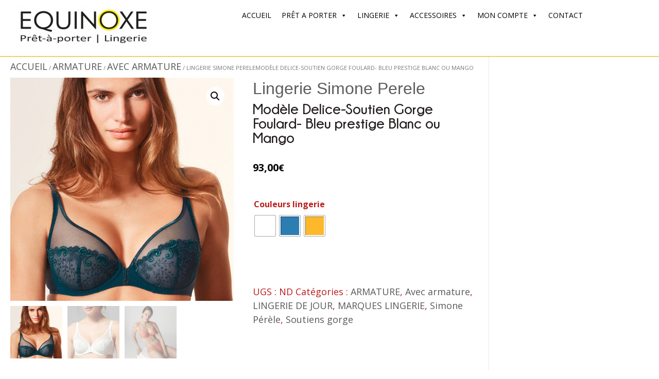

--- FILE ---
content_type: text/html; charset=UTF-8
request_url: https://equinoxe-shop.fr/produit/lingerie-simone-perelemodele-delice-soutien-gorge-foulard-mango
body_size: 31812
content:
<!DOCTYPE html>
<html lang="fr-FR">
<head>
<meta charset="UTF-8">
<meta name="viewport" content="width=device-width, initial-scale=1">
<link rel="profile" href="https://gmpg.org/xfn/11">
<link rel="pingback" href="https://equinoxe-shop.fr/xmlrpc.php">

<meta name='robots' content='index, follow, max-image-preview:large, max-snippet:-1, max-video-preview:-1' />

	<!-- This site is optimized with the Yoast SEO plugin v26.7 - https://yoast.com/wordpress/plugins/seo/ -->
	<title>Lingerie Simone PereleModèle Delice-Soutien Gorge Foulard- Bleu prestige Blanc ou Mango - EQUINOXE SHOP</title>
	<link rel="canonical" href="https://equinoxe-shop.fr/produit/lingerie-simone-perelemodele-delice-soutien-gorge-foulard-mango" />
	<meta property="og:locale" content="fr_FR" />
	<meta property="og:type" content="article" />
	<meta property="og:title" content="Lingerie Simone PereleModèle Delice-Soutien Gorge Foulard- Bleu prestige Blanc ou Mango - EQUINOXE SHOP" />
	<meta property="og:description" content="Soutien-gorge emboitant décolleté plongeant SIMONE PÉRÈLE Délice Armatures Tulle brodé Bonnets enveloppants à la coupe triangle Dos en microfibre Bretelles extensibles et réglables À propos de Délice : Irrésistible, cette collection ornée d&rsquo;une délicate broderie autrichienne à motif floral sublime le quotidien avec des jeux de transparence poétiques. Disponible en taille 90 BCD 95 BCD [&hellip;]" />
	<meta property="og:url" content="https://equinoxe-shop.fr/produit/lingerie-simone-perelemodele-delice-soutien-gorge-foulard-mango" />
	<meta property="og:site_name" content="EQUINOXE SHOP" />
	<meta property="article:publisher" content="https://www.facebook.com/EQUINOXE-136190213117005" />
	<meta property="article:modified_time" content="2023-07-22T08:21:46+00:00" />
	<meta property="og:image" content="https://equinoxe-shop.fr/wp-content/uploads/2023/07/soutien-gorge-simone-perele-delice-bleu-petrole.jpg" />
	<meta property="og:image:width" content="1500" />
	<meta property="og:image:height" content="1500" />
	<meta property="og:image:type" content="image/jpeg" />
	<meta name="twitter:card" content="summary_large_image" />
	<meta name="twitter:label1" content="Durée de lecture estimée" />
	<meta name="twitter:data1" content="1 minute" />
	<script type="application/ld+json" class="yoast-schema-graph">{"@context":"https://schema.org","@graph":[{"@type":"WebPage","@id":"https://equinoxe-shop.fr/produit/lingerie-simone-perelemodele-delice-soutien-gorge-foulard-mango","url":"https://equinoxe-shop.fr/produit/lingerie-simone-perelemodele-delice-soutien-gorge-foulard-mango","name":"Lingerie Simone PereleModèle Delice-Soutien Gorge Foulard- Bleu prestige Blanc ou Mango - EQUINOXE SHOP","isPartOf":{"@id":"https://equinoxe-shop.fr/#website"},"primaryImageOfPage":{"@id":"https://equinoxe-shop.fr/produit/lingerie-simone-perelemodele-delice-soutien-gorge-foulard-mango#primaryimage"},"image":{"@id":"https://equinoxe-shop.fr/produit/lingerie-simone-perelemodele-delice-soutien-gorge-foulard-mango#primaryimage"},"thumbnailUrl":"https://equinoxe-shop.fr/wp-content/uploads/2023/07/soutien-gorge-simone-perele-delice-bleu-petrole.jpg","datePublished":"2023-03-02T15:07:28+00:00","dateModified":"2023-07-22T08:21:46+00:00","breadcrumb":{"@id":"https://equinoxe-shop.fr/produit/lingerie-simone-perelemodele-delice-soutien-gorge-foulard-mango#breadcrumb"},"inLanguage":"fr-FR","potentialAction":[{"@type":"ReadAction","target":["https://equinoxe-shop.fr/produit/lingerie-simone-perelemodele-delice-soutien-gorge-foulard-mango"]}]},{"@type":"ImageObject","inLanguage":"fr-FR","@id":"https://equinoxe-shop.fr/produit/lingerie-simone-perelemodele-delice-soutien-gorge-foulard-mango#primaryimage","url":"https://equinoxe-shop.fr/wp-content/uploads/2023/07/soutien-gorge-simone-perele-delice-bleu-petrole.jpg","contentUrl":"https://equinoxe-shop.fr/wp-content/uploads/2023/07/soutien-gorge-simone-perele-delice-bleu-petrole.jpg","width":1500,"height":1500},{"@type":"BreadcrumbList","@id":"https://equinoxe-shop.fr/produit/lingerie-simone-perelemodele-delice-soutien-gorge-foulard-mango#breadcrumb","itemListElement":[{"@type":"ListItem","position":1,"name":"Accueil","item":"https://equinoxe-shop.fr/"},{"@type":"ListItem","position":2,"name":"Boutique","item":"https://equinoxe-shop.fr/boutique"},{"@type":"ListItem","position":3,"name":"Lingerie Simone PereleModèle Delice-Soutien Gorge Foulard- Bleu prestige Blanc ou Mango"}]},{"@type":"WebSite","@id":"https://equinoxe-shop.fr/#website","url":"https://equinoxe-shop.fr/","name":"EQUINOXE SHOP","description":"","publisher":{"@id":"https://equinoxe-shop.fr/#organization"},"potentialAction":[{"@type":"SearchAction","target":{"@type":"EntryPoint","urlTemplate":"https://equinoxe-shop.fr/?s={search_term_string}"},"query-input":{"@type":"PropertyValueSpecification","valueRequired":true,"valueName":"search_term_string"}}],"inLanguage":"fr-FR"},{"@type":"Organization","@id":"https://equinoxe-shop.fr/#organization","name":"EQUINOXE","url":"https://equinoxe-shop.fr/","logo":{"@type":"ImageObject","inLanguage":"fr-FR","@id":"https://equinoxe-shop.fr/#/schema/logo/image/","url":"https://equinoxe-shop.fr/wp-content/uploads/2020/11/Equinoxe-logo-site.png","contentUrl":"https://equinoxe-shop.fr/wp-content/uploads/2020/11/Equinoxe-logo-site.png","width":280,"height":82,"caption":"EQUINOXE"},"image":{"@id":"https://equinoxe-shop.fr/#/schema/logo/image/"},"sameAs":["https://www.facebook.com/EQUINOXE-136190213117005","https://www.instagram.com/equinoxe91lb/"]}]}</script>
	<!-- / Yoast SEO plugin. -->


<link rel='dns-prefetch' href='//platform-api.sharethis.com' />
<link rel='dns-prefetch' href='//fonts.googleapis.com' />
<link rel="alternate" type="application/rss+xml" title="EQUINOXE SHOP &raquo; Flux" href="https://equinoxe-shop.fr/feed" />
<link rel="alternate" type="application/rss+xml" title="EQUINOXE SHOP &raquo; Flux des commentaires" href="https://equinoxe-shop.fr/comments/feed" />
<link rel="alternate" title="oEmbed (JSON)" type="application/json+oembed" href="https://equinoxe-shop.fr/wp-json/oembed/1.0/embed?url=https%3A%2F%2Fequinoxe-shop.fr%2Fproduit%2Flingerie-simone-perelemodele-delice-soutien-gorge-foulard-mango" />
<link rel="alternate" title="oEmbed (XML)" type="text/xml+oembed" href="https://equinoxe-shop.fr/wp-json/oembed/1.0/embed?url=https%3A%2F%2Fequinoxe-shop.fr%2Fproduit%2Flingerie-simone-perelemodele-delice-soutien-gorge-foulard-mango&#038;format=xml" />
		<!-- This site uses the Google Analytics by MonsterInsights plugin v9.11.1 - Using Analytics tracking - https://www.monsterinsights.com/ -->
							<script src="//www.googletagmanager.com/gtag/js?id=G-MJ6EPJDLCN"  data-cfasync="false" data-wpfc-render="false" type="text/javascript" async></script>
			<script data-cfasync="false" data-wpfc-render="false" type="text/javascript">
				var mi_version = '9.11.1';
				var mi_track_user = true;
				var mi_no_track_reason = '';
								var MonsterInsightsDefaultLocations = {"page_location":"https:\/\/equinoxe-shop.fr\/produit\/lingerie-simone-perelemodele-delice-soutien-gorge-foulard-mango\/"};
								if ( typeof MonsterInsightsPrivacyGuardFilter === 'function' ) {
					var MonsterInsightsLocations = (typeof MonsterInsightsExcludeQuery === 'object') ? MonsterInsightsPrivacyGuardFilter( MonsterInsightsExcludeQuery ) : MonsterInsightsPrivacyGuardFilter( MonsterInsightsDefaultLocations );
				} else {
					var MonsterInsightsLocations = (typeof MonsterInsightsExcludeQuery === 'object') ? MonsterInsightsExcludeQuery : MonsterInsightsDefaultLocations;
				}

								var disableStrs = [
										'ga-disable-G-MJ6EPJDLCN',
									];

				/* Function to detect opted out users */
				function __gtagTrackerIsOptedOut() {
					for (var index = 0; index < disableStrs.length; index++) {
						if (document.cookie.indexOf(disableStrs[index] + '=true') > -1) {
							return true;
						}
					}

					return false;
				}

				/* Disable tracking if the opt-out cookie exists. */
				if (__gtagTrackerIsOptedOut()) {
					for (var index = 0; index < disableStrs.length; index++) {
						window[disableStrs[index]] = true;
					}
				}

				/* Opt-out function */
				function __gtagTrackerOptout() {
					for (var index = 0; index < disableStrs.length; index++) {
						document.cookie = disableStrs[index] + '=true; expires=Thu, 31 Dec 2099 23:59:59 UTC; path=/';
						window[disableStrs[index]] = true;
					}
				}

				if ('undefined' === typeof gaOptout) {
					function gaOptout() {
						__gtagTrackerOptout();
					}
				}
								window.dataLayer = window.dataLayer || [];

				window.MonsterInsightsDualTracker = {
					helpers: {},
					trackers: {},
				};
				if (mi_track_user) {
					function __gtagDataLayer() {
						dataLayer.push(arguments);
					}

					function __gtagTracker(type, name, parameters) {
						if (!parameters) {
							parameters = {};
						}

						if (parameters.send_to) {
							__gtagDataLayer.apply(null, arguments);
							return;
						}

						if (type === 'event') {
														parameters.send_to = monsterinsights_frontend.v4_id;
							var hookName = name;
							if (typeof parameters['event_category'] !== 'undefined') {
								hookName = parameters['event_category'] + ':' + name;
							}

							if (typeof MonsterInsightsDualTracker.trackers[hookName] !== 'undefined') {
								MonsterInsightsDualTracker.trackers[hookName](parameters);
							} else {
								__gtagDataLayer('event', name, parameters);
							}
							
						} else {
							__gtagDataLayer.apply(null, arguments);
						}
					}

					__gtagTracker('js', new Date());
					__gtagTracker('set', {
						'developer_id.dZGIzZG': true,
											});
					if ( MonsterInsightsLocations.page_location ) {
						__gtagTracker('set', MonsterInsightsLocations);
					}
										__gtagTracker('config', 'G-MJ6EPJDLCN', {"forceSSL":"true","link_attribution":"true"} );
										window.gtag = __gtagTracker;										(function () {
						/* https://developers.google.com/analytics/devguides/collection/analyticsjs/ */
						/* ga and __gaTracker compatibility shim. */
						var noopfn = function () {
							return null;
						};
						var newtracker = function () {
							return new Tracker();
						};
						var Tracker = function () {
							return null;
						};
						var p = Tracker.prototype;
						p.get = noopfn;
						p.set = noopfn;
						p.send = function () {
							var args = Array.prototype.slice.call(arguments);
							args.unshift('send');
							__gaTracker.apply(null, args);
						};
						var __gaTracker = function () {
							var len = arguments.length;
							if (len === 0) {
								return;
							}
							var f = arguments[len - 1];
							if (typeof f !== 'object' || f === null || typeof f.hitCallback !== 'function') {
								if ('send' === arguments[0]) {
									var hitConverted, hitObject = false, action;
									if ('event' === arguments[1]) {
										if ('undefined' !== typeof arguments[3]) {
											hitObject = {
												'eventAction': arguments[3],
												'eventCategory': arguments[2],
												'eventLabel': arguments[4],
												'value': arguments[5] ? arguments[5] : 1,
											}
										}
									}
									if ('pageview' === arguments[1]) {
										if ('undefined' !== typeof arguments[2]) {
											hitObject = {
												'eventAction': 'page_view',
												'page_path': arguments[2],
											}
										}
									}
									if (typeof arguments[2] === 'object') {
										hitObject = arguments[2];
									}
									if (typeof arguments[5] === 'object') {
										Object.assign(hitObject, arguments[5]);
									}
									if ('undefined' !== typeof arguments[1].hitType) {
										hitObject = arguments[1];
										if ('pageview' === hitObject.hitType) {
											hitObject.eventAction = 'page_view';
										}
									}
									if (hitObject) {
										action = 'timing' === arguments[1].hitType ? 'timing_complete' : hitObject.eventAction;
										hitConverted = mapArgs(hitObject);
										__gtagTracker('event', action, hitConverted);
									}
								}
								return;
							}

							function mapArgs(args) {
								var arg, hit = {};
								var gaMap = {
									'eventCategory': 'event_category',
									'eventAction': 'event_action',
									'eventLabel': 'event_label',
									'eventValue': 'event_value',
									'nonInteraction': 'non_interaction',
									'timingCategory': 'event_category',
									'timingVar': 'name',
									'timingValue': 'value',
									'timingLabel': 'event_label',
									'page': 'page_path',
									'location': 'page_location',
									'title': 'page_title',
									'referrer' : 'page_referrer',
								};
								for (arg in args) {
																		if (!(!args.hasOwnProperty(arg) || !gaMap.hasOwnProperty(arg))) {
										hit[gaMap[arg]] = args[arg];
									} else {
										hit[arg] = args[arg];
									}
								}
								return hit;
							}

							try {
								f.hitCallback();
							} catch (ex) {
							}
						};
						__gaTracker.create = newtracker;
						__gaTracker.getByName = newtracker;
						__gaTracker.getAll = function () {
							return [];
						};
						__gaTracker.remove = noopfn;
						__gaTracker.loaded = true;
						window['__gaTracker'] = __gaTracker;
					})();
									} else {
										console.log("");
					(function () {
						function __gtagTracker() {
							return null;
						}

						window['__gtagTracker'] = __gtagTracker;
						window['gtag'] = __gtagTracker;
					})();
									}
			</script>
							<!-- / Google Analytics by MonsterInsights -->
		<style id='wp-img-auto-sizes-contain-inline-css' type='text/css'>
img:is([sizes=auto i],[sizes^="auto," i]){contain-intrinsic-size:3000px 1500px}
/*# sourceURL=wp-img-auto-sizes-contain-inline-css */
</style>
<style id='wp-emoji-styles-inline-css' type='text/css'>

	img.wp-smiley, img.emoji {
		display: inline !important;
		border: none !important;
		box-shadow: none !important;
		height: 1em !important;
		width: 1em !important;
		margin: 0 0.07em !important;
		vertical-align: -0.1em !important;
		background: none !important;
		padding: 0 !important;
	}
/*# sourceURL=wp-emoji-styles-inline-css */
</style>
<style id='wp-block-library-inline-css' type='text/css'>
:root{--wp-block-synced-color:#7a00df;--wp-block-synced-color--rgb:122,0,223;--wp-bound-block-color:var(--wp-block-synced-color);--wp-editor-canvas-background:#ddd;--wp-admin-theme-color:#007cba;--wp-admin-theme-color--rgb:0,124,186;--wp-admin-theme-color-darker-10:#006ba1;--wp-admin-theme-color-darker-10--rgb:0,107,160.5;--wp-admin-theme-color-darker-20:#005a87;--wp-admin-theme-color-darker-20--rgb:0,90,135;--wp-admin-border-width-focus:2px}@media (min-resolution:192dpi){:root{--wp-admin-border-width-focus:1.5px}}.wp-element-button{cursor:pointer}:root .has-very-light-gray-background-color{background-color:#eee}:root .has-very-dark-gray-background-color{background-color:#313131}:root .has-very-light-gray-color{color:#eee}:root .has-very-dark-gray-color{color:#313131}:root .has-vivid-green-cyan-to-vivid-cyan-blue-gradient-background{background:linear-gradient(135deg,#00d084,#0693e3)}:root .has-purple-crush-gradient-background{background:linear-gradient(135deg,#34e2e4,#4721fb 50%,#ab1dfe)}:root .has-hazy-dawn-gradient-background{background:linear-gradient(135deg,#faaca8,#dad0ec)}:root .has-subdued-olive-gradient-background{background:linear-gradient(135deg,#fafae1,#67a671)}:root .has-atomic-cream-gradient-background{background:linear-gradient(135deg,#fdd79a,#004a59)}:root .has-nightshade-gradient-background{background:linear-gradient(135deg,#330968,#31cdcf)}:root .has-midnight-gradient-background{background:linear-gradient(135deg,#020381,#2874fc)}:root{--wp--preset--font-size--normal:16px;--wp--preset--font-size--huge:42px}.has-regular-font-size{font-size:1em}.has-larger-font-size{font-size:2.625em}.has-normal-font-size{font-size:var(--wp--preset--font-size--normal)}.has-huge-font-size{font-size:var(--wp--preset--font-size--huge)}.has-text-align-center{text-align:center}.has-text-align-left{text-align:left}.has-text-align-right{text-align:right}.has-fit-text{white-space:nowrap!important}#end-resizable-editor-section{display:none}.aligncenter{clear:both}.items-justified-left{justify-content:flex-start}.items-justified-center{justify-content:center}.items-justified-right{justify-content:flex-end}.items-justified-space-between{justify-content:space-between}.screen-reader-text{border:0;clip-path:inset(50%);height:1px;margin:-1px;overflow:hidden;padding:0;position:absolute;width:1px;word-wrap:normal!important}.screen-reader-text:focus{background-color:#ddd;clip-path:none;color:#444;display:block;font-size:1em;height:auto;left:5px;line-height:normal;padding:15px 23px 14px;text-decoration:none;top:5px;width:auto;z-index:100000}html :where(.has-border-color){border-style:solid}html :where([style*=border-top-color]){border-top-style:solid}html :where([style*=border-right-color]){border-right-style:solid}html :where([style*=border-bottom-color]){border-bottom-style:solid}html :where([style*=border-left-color]){border-left-style:solid}html :where([style*=border-width]){border-style:solid}html :where([style*=border-top-width]){border-top-style:solid}html :where([style*=border-right-width]){border-right-style:solid}html :where([style*=border-bottom-width]){border-bottom-style:solid}html :where([style*=border-left-width]){border-left-style:solid}html :where(img[class*=wp-image-]){height:auto;max-width:100%}:where(figure){margin:0 0 1em}html :where(.is-position-sticky){--wp-admin--admin-bar--position-offset:var(--wp-admin--admin-bar--height,0px)}@media screen and (max-width:600px){html :where(.is-position-sticky){--wp-admin--admin-bar--position-offset:0px}}

/*# sourceURL=wp-block-library-inline-css */
</style><style id='global-styles-inline-css' type='text/css'>
:root{--wp--preset--aspect-ratio--square: 1;--wp--preset--aspect-ratio--4-3: 4/3;--wp--preset--aspect-ratio--3-4: 3/4;--wp--preset--aspect-ratio--3-2: 3/2;--wp--preset--aspect-ratio--2-3: 2/3;--wp--preset--aspect-ratio--16-9: 16/9;--wp--preset--aspect-ratio--9-16: 9/16;--wp--preset--color--black: #000000;--wp--preset--color--cyan-bluish-gray: #abb8c3;--wp--preset--color--white: #ffffff;--wp--preset--color--pale-pink: #f78da7;--wp--preset--color--vivid-red: #cf2e2e;--wp--preset--color--luminous-vivid-orange: #ff6900;--wp--preset--color--luminous-vivid-amber: #fcb900;--wp--preset--color--light-green-cyan: #7bdcb5;--wp--preset--color--vivid-green-cyan: #00d084;--wp--preset--color--pale-cyan-blue: #8ed1fc;--wp--preset--color--vivid-cyan-blue: #0693e3;--wp--preset--color--vivid-purple: #9b51e0;--wp--preset--gradient--vivid-cyan-blue-to-vivid-purple: linear-gradient(135deg,rgb(6,147,227) 0%,rgb(155,81,224) 100%);--wp--preset--gradient--light-green-cyan-to-vivid-green-cyan: linear-gradient(135deg,rgb(122,220,180) 0%,rgb(0,208,130) 100%);--wp--preset--gradient--luminous-vivid-amber-to-luminous-vivid-orange: linear-gradient(135deg,rgb(252,185,0) 0%,rgb(255,105,0) 100%);--wp--preset--gradient--luminous-vivid-orange-to-vivid-red: linear-gradient(135deg,rgb(255,105,0) 0%,rgb(207,46,46) 100%);--wp--preset--gradient--very-light-gray-to-cyan-bluish-gray: linear-gradient(135deg,rgb(238,238,238) 0%,rgb(169,184,195) 100%);--wp--preset--gradient--cool-to-warm-spectrum: linear-gradient(135deg,rgb(74,234,220) 0%,rgb(151,120,209) 20%,rgb(207,42,186) 40%,rgb(238,44,130) 60%,rgb(251,105,98) 80%,rgb(254,248,76) 100%);--wp--preset--gradient--blush-light-purple: linear-gradient(135deg,rgb(255,206,236) 0%,rgb(152,150,240) 100%);--wp--preset--gradient--blush-bordeaux: linear-gradient(135deg,rgb(254,205,165) 0%,rgb(254,45,45) 50%,rgb(107,0,62) 100%);--wp--preset--gradient--luminous-dusk: linear-gradient(135deg,rgb(255,203,112) 0%,rgb(199,81,192) 50%,rgb(65,88,208) 100%);--wp--preset--gradient--pale-ocean: linear-gradient(135deg,rgb(255,245,203) 0%,rgb(182,227,212) 50%,rgb(51,167,181) 100%);--wp--preset--gradient--electric-grass: linear-gradient(135deg,rgb(202,248,128) 0%,rgb(113,206,126) 100%);--wp--preset--gradient--midnight: linear-gradient(135deg,rgb(2,3,129) 0%,rgb(40,116,252) 100%);--wp--preset--font-size--small: 13px;--wp--preset--font-size--medium: 20px;--wp--preset--font-size--large: 36px;--wp--preset--font-size--x-large: 42px;--wp--preset--font-family--champagne: champagne;--wp--preset--spacing--20: 0.44rem;--wp--preset--spacing--30: 0.67rem;--wp--preset--spacing--40: 1rem;--wp--preset--spacing--50: 1.5rem;--wp--preset--spacing--60: 2.25rem;--wp--preset--spacing--70: 3.38rem;--wp--preset--spacing--80: 5.06rem;--wp--preset--shadow--natural: 6px 6px 9px rgba(0, 0, 0, 0.2);--wp--preset--shadow--deep: 12px 12px 50px rgba(0, 0, 0, 0.4);--wp--preset--shadow--sharp: 6px 6px 0px rgba(0, 0, 0, 0.2);--wp--preset--shadow--outlined: 6px 6px 0px -3px rgb(255, 255, 255), 6px 6px rgb(0, 0, 0);--wp--preset--shadow--crisp: 6px 6px 0px rgb(0, 0, 0);}:where(body) { margin: 0; }.wp-site-blocks > .alignleft { float: left; margin-right: 2em; }.wp-site-blocks > .alignright { float: right; margin-left: 2em; }.wp-site-blocks > .aligncenter { justify-content: center; margin-left: auto; margin-right: auto; }:where(.is-layout-flex){gap: 0.5em;}:where(.is-layout-grid){gap: 0.5em;}.is-layout-flow > .alignleft{float: left;margin-inline-start: 0;margin-inline-end: 2em;}.is-layout-flow > .alignright{float: right;margin-inline-start: 2em;margin-inline-end: 0;}.is-layout-flow > .aligncenter{margin-left: auto !important;margin-right: auto !important;}.is-layout-constrained > .alignleft{float: left;margin-inline-start: 0;margin-inline-end: 2em;}.is-layout-constrained > .alignright{float: right;margin-inline-start: 2em;margin-inline-end: 0;}.is-layout-constrained > .aligncenter{margin-left: auto !important;margin-right: auto !important;}.is-layout-constrained > :where(:not(.alignleft):not(.alignright):not(.alignfull)){margin-left: auto !important;margin-right: auto !important;}body .is-layout-flex{display: flex;}.is-layout-flex{flex-wrap: wrap;align-items: center;}.is-layout-flex > :is(*, div){margin: 0;}body .is-layout-grid{display: grid;}.is-layout-grid > :is(*, div){margin: 0;}body{padding-top: 0px;padding-right: 0px;padding-bottom: 0px;padding-left: 0px;}a:where(:not(.wp-element-button)){text-decoration: underline;}:root :where(.wp-element-button, .wp-block-button__link){background-color: #32373c;border-width: 0;color: #fff;font-family: inherit;font-size: inherit;font-style: inherit;font-weight: inherit;letter-spacing: inherit;line-height: inherit;padding-top: calc(0.667em + 2px);padding-right: calc(1.333em + 2px);padding-bottom: calc(0.667em + 2px);padding-left: calc(1.333em + 2px);text-decoration: none;text-transform: inherit;}.has-black-color{color: var(--wp--preset--color--black) !important;}.has-cyan-bluish-gray-color{color: var(--wp--preset--color--cyan-bluish-gray) !important;}.has-white-color{color: var(--wp--preset--color--white) !important;}.has-pale-pink-color{color: var(--wp--preset--color--pale-pink) !important;}.has-vivid-red-color{color: var(--wp--preset--color--vivid-red) !important;}.has-luminous-vivid-orange-color{color: var(--wp--preset--color--luminous-vivid-orange) !important;}.has-luminous-vivid-amber-color{color: var(--wp--preset--color--luminous-vivid-amber) !important;}.has-light-green-cyan-color{color: var(--wp--preset--color--light-green-cyan) !important;}.has-vivid-green-cyan-color{color: var(--wp--preset--color--vivid-green-cyan) !important;}.has-pale-cyan-blue-color{color: var(--wp--preset--color--pale-cyan-blue) !important;}.has-vivid-cyan-blue-color{color: var(--wp--preset--color--vivid-cyan-blue) !important;}.has-vivid-purple-color{color: var(--wp--preset--color--vivid-purple) !important;}.has-black-background-color{background-color: var(--wp--preset--color--black) !important;}.has-cyan-bluish-gray-background-color{background-color: var(--wp--preset--color--cyan-bluish-gray) !important;}.has-white-background-color{background-color: var(--wp--preset--color--white) !important;}.has-pale-pink-background-color{background-color: var(--wp--preset--color--pale-pink) !important;}.has-vivid-red-background-color{background-color: var(--wp--preset--color--vivid-red) !important;}.has-luminous-vivid-orange-background-color{background-color: var(--wp--preset--color--luminous-vivid-orange) !important;}.has-luminous-vivid-amber-background-color{background-color: var(--wp--preset--color--luminous-vivid-amber) !important;}.has-light-green-cyan-background-color{background-color: var(--wp--preset--color--light-green-cyan) !important;}.has-vivid-green-cyan-background-color{background-color: var(--wp--preset--color--vivid-green-cyan) !important;}.has-pale-cyan-blue-background-color{background-color: var(--wp--preset--color--pale-cyan-blue) !important;}.has-vivid-cyan-blue-background-color{background-color: var(--wp--preset--color--vivid-cyan-blue) !important;}.has-vivid-purple-background-color{background-color: var(--wp--preset--color--vivid-purple) !important;}.has-black-border-color{border-color: var(--wp--preset--color--black) !important;}.has-cyan-bluish-gray-border-color{border-color: var(--wp--preset--color--cyan-bluish-gray) !important;}.has-white-border-color{border-color: var(--wp--preset--color--white) !important;}.has-pale-pink-border-color{border-color: var(--wp--preset--color--pale-pink) !important;}.has-vivid-red-border-color{border-color: var(--wp--preset--color--vivid-red) !important;}.has-luminous-vivid-orange-border-color{border-color: var(--wp--preset--color--luminous-vivid-orange) !important;}.has-luminous-vivid-amber-border-color{border-color: var(--wp--preset--color--luminous-vivid-amber) !important;}.has-light-green-cyan-border-color{border-color: var(--wp--preset--color--light-green-cyan) !important;}.has-vivid-green-cyan-border-color{border-color: var(--wp--preset--color--vivid-green-cyan) !important;}.has-pale-cyan-blue-border-color{border-color: var(--wp--preset--color--pale-cyan-blue) !important;}.has-vivid-cyan-blue-border-color{border-color: var(--wp--preset--color--vivid-cyan-blue) !important;}.has-vivid-purple-border-color{border-color: var(--wp--preset--color--vivid-purple) !important;}.has-vivid-cyan-blue-to-vivid-purple-gradient-background{background: var(--wp--preset--gradient--vivid-cyan-blue-to-vivid-purple) !important;}.has-light-green-cyan-to-vivid-green-cyan-gradient-background{background: var(--wp--preset--gradient--light-green-cyan-to-vivid-green-cyan) !important;}.has-luminous-vivid-amber-to-luminous-vivid-orange-gradient-background{background: var(--wp--preset--gradient--luminous-vivid-amber-to-luminous-vivid-orange) !important;}.has-luminous-vivid-orange-to-vivid-red-gradient-background{background: var(--wp--preset--gradient--luminous-vivid-orange-to-vivid-red) !important;}.has-very-light-gray-to-cyan-bluish-gray-gradient-background{background: var(--wp--preset--gradient--very-light-gray-to-cyan-bluish-gray) !important;}.has-cool-to-warm-spectrum-gradient-background{background: var(--wp--preset--gradient--cool-to-warm-spectrum) !important;}.has-blush-light-purple-gradient-background{background: var(--wp--preset--gradient--blush-light-purple) !important;}.has-blush-bordeaux-gradient-background{background: var(--wp--preset--gradient--blush-bordeaux) !important;}.has-luminous-dusk-gradient-background{background: var(--wp--preset--gradient--luminous-dusk) !important;}.has-pale-ocean-gradient-background{background: var(--wp--preset--gradient--pale-ocean) !important;}.has-electric-grass-gradient-background{background: var(--wp--preset--gradient--electric-grass) !important;}.has-midnight-gradient-background{background: var(--wp--preset--gradient--midnight) !important;}.has-small-font-size{font-size: var(--wp--preset--font-size--small) !important;}.has-medium-font-size{font-size: var(--wp--preset--font-size--medium) !important;}.has-large-font-size{font-size: var(--wp--preset--font-size--large) !important;}.has-x-large-font-size{font-size: var(--wp--preset--font-size--x-large) !important;}.has-champagne-font-family{font-family: var(--wp--preset--font-family--champagne) !important;}
/*# sourceURL=global-styles-inline-css */
</style>

<link rel='stylesheet' id='ce_responsive-css' href='https://equinoxe-shop.fr/wp-content/plugins/simple-embed-code/css/video-container.min.css?ver=2.5.1' type='text/css' media='all' />
<link rel='stylesheet' id='SFSImainCss-css' href='https://equinoxe-shop.fr/wp-content/plugins/ultimate-social-media-icons/css/sfsi-style.css?ver=2.9.6' type='text/css' media='all' />
<link rel='stylesheet' id='uaf_client_css-css' href='https://equinoxe-shop.fr/wp-content/uploads/useanyfont/uaf.css?ver=1766224011' type='text/css' media='all' />
<link rel='stylesheet' id='photoswipe-css' href='https://equinoxe-shop.fr/wp-content/plugins/woocommerce/assets/css/photoswipe/photoswipe.min.css?ver=10.4.3' type='text/css' media='all' />
<link rel='stylesheet' id='photoswipe-default-skin-css' href='https://equinoxe-shop.fr/wp-content/plugins/woocommerce/assets/css/photoswipe/default-skin/default-skin.min.css?ver=10.4.3' type='text/css' media='all' />
<link rel='stylesheet' id='woocommerce-layout-css' href='https://equinoxe-shop.fr/wp-content/plugins/woocommerce/assets/css/woocommerce-layout.css?ver=10.4.3' type='text/css' media='all' />
<link rel='stylesheet' id='woocommerce-smallscreen-css' href='https://equinoxe-shop.fr/wp-content/plugins/woocommerce/assets/css/woocommerce-smallscreen.css?ver=10.4.3' type='text/css' media='only screen and (max-width: 768px)' />
<link rel='stylesheet' id='woocommerce-general-css' href='https://equinoxe-shop.fr/wp-content/plugins/woocommerce/assets/css/woocommerce.css?ver=10.4.3' type='text/css' media='all' />
<style id='woocommerce-inline-inline-css' type='text/css'>
.woocommerce form .form-row .required { visibility: visible; }
/*# sourceURL=woocommerce-inline-inline-css */
</style>
<link rel='stylesheet' id='megamenu-css' href='https://equinoxe-shop.fr/wp-content/uploads/maxmegamenu/style.css?ver=b1a4fb' type='text/css' media='all' />
<link rel='stylesheet' id='dashicons-css' href='https://equinoxe-shop.fr/wp-includes/css/dashicons.min.css?ver=6.9' type='text/css' media='all' />
<style id='dashicons-inline-css' type='text/css'>
[data-font="Dashicons"]:before {font-family: 'Dashicons' !important;content: attr(data-icon) !important;speak: none !important;font-weight: normal !important;font-variant: normal !important;text-transform: none !important;line-height: 1 !important;font-style: normal !important;-webkit-font-smoothing: antialiased !important;-moz-osx-font-smoothing: grayscale !important;}
/*# sourceURL=dashicons-inline-css */
</style>
<link rel='stylesheet' id='woo-variation-swatches-css' href='https://equinoxe-shop.fr/wp-content/plugins/woo-variation-swatches/assets/css/frontend.min.css?ver=1764078399' type='text/css' media='all' />
<style id='woo-variation-swatches-inline-css' type='text/css'>
:root {
--wvs-tick:url("data:image/svg+xml;utf8,%3Csvg filter='drop-shadow(0px 0px 2px rgb(0 0 0 / .8))' xmlns='http://www.w3.org/2000/svg'  viewBox='0 0 30 30'%3E%3Cpath fill='none' stroke='%23ffffff' stroke-linecap='round' stroke-linejoin='round' stroke-width='4' d='M4 16L11 23 27 7'/%3E%3C/svg%3E");

--wvs-cross:url("data:image/svg+xml;utf8,%3Csvg filter='drop-shadow(0px 0px 5px rgb(255 255 255 / .6))' xmlns='http://www.w3.org/2000/svg' width='72px' height='72px' viewBox='0 0 24 24'%3E%3Cpath fill='none' stroke='%23ff0000' stroke-linecap='round' stroke-width='0.6' d='M5 5L19 19M19 5L5 19'/%3E%3C/svg%3E");
--wvs-single-product-item-width:40px;
--wvs-single-product-item-height:40px;
--wvs-single-product-item-font-size:14px}
/*# sourceURL=woo-variation-swatches-inline-css */
</style>
<link rel='stylesheet' id='yith_wcbm_badge_style-css' href='https://equinoxe-shop.fr/wp-content/plugins/yith-woocommerce-badges-management/assets/css/frontend.css?ver=3.21.0' type='text/css' media='all' />
<style id='yith_wcbm_badge_style-inline-css' type='text/css'>
.yith-wcbm-badge.yith-wcbm-badge-text.yith-wcbm-badge-2577 {
				top: 0; left: 0; 
				
				-ms-transform: ; 
				-webkit-transform: ; 
				transform: ;
				padding: 0px 0px 0px 0px;
				background-color:#eeee22; border-radius: 0px 0px 0px 0px; width:100px; height:50px;
			}.yith-wcbm-badge.yith-wcbm-badge-text.yith-wcbm-badge-2558 {
				top: 0; left: 0; 
				
				-ms-transform: ; 
				-webkit-transform: ; 
				transform: ;
				padding: 0px 0px 0px 0px;
				background-color:#eeee22; border-radius: 0px 0px 0px 0px; width:100px; height:50px;
			}.yith-wcbm-badge.yith-wcbm-badge-text.yith-wcbm-badge-2557 {
				top: 0; left: 0; 
				
				-ms-transform: ; 
				-webkit-transform: ; 
				transform: ;
				padding: 0px 0px 0px 0px;
				background-color:#eeee22; border-radius: 0px 0px 0px 0px; width:100px; height:50px;
			}.yith-wcbm-badge.yith-wcbm-badge-text.yith-wcbm-badge-2556 {
				top: 0; left: 0; 
				
				-ms-transform: ; 
				-webkit-transform: ; 
				transform: ;
				padding: 0px 0px 0px 0px;
				background-color:#eeee22; border-radius: 0px 0px 0px 0px; width:100px; height:50px;
			}.yith-wcbm-badge.yith-wcbm-badge-text.yith-wcbm-badge-2555 {
				top: 0; left: 0; 
				
				-ms-transform: ; 
				-webkit-transform: ; 
				transform: ;
				padding: 0px 0px 0px 0px;
				background-color:#eeee22; border-radius: 0px 0px 0px 0px; width:100px; height:50px;
			}.yith-wcbm-badge.yith-wcbm-badge-text.yith-wcbm-badge-2554 {
				top: 0; left: 0; 
				
				-ms-transform: ; 
				-webkit-transform: ; 
				transform: ;
				padding: 0px 0px 0px 0px;
				background-color:#eeee22; border-radius: 0px 0px 0px 0px; width:100px; height:50px;
			}.yith-wcbm-badge.yith-wcbm-badge-text.yith-wcbm-badge-2553 {
				top: 0; left: 0; 
				
				-ms-transform: ; 
				-webkit-transform: ; 
				transform: ;
				padding: 0px 0px 0px 0px;
				background-color:#eeee22; border-radius: 0px 0px 0px 0px; width:100px; height:50px;
			}.yith-wcbm-badge.yith-wcbm-badge-text.yith-wcbm-badge-2552 {
				top: 0; left: 0; 
				
				-ms-transform: ; 
				-webkit-transform: ; 
				transform: ;
				padding: 0px 0px 0px 0px;
				background-color:#eeee22; border-radius: 0px 0px 0px 0px; width:100px; height:50px;
			}.yith-wcbm-badge.yith-wcbm-badge-text.yith-wcbm-badge-2551 {
				top: 0; left: 0; 
				
				-ms-transform: ; 
				-webkit-transform: ; 
				transform: ;
				padding: 0px 0px 0px 0px;
				background-color:#eeee22; border-radius: 0px 0px 0px 0px; width:100px; height:50px;
			}.yith-wcbm-badge.yith-wcbm-badge-text.yith-wcbm-badge-2559 {
				top: 0; left: 0; 
				
				-ms-transform: ; 
				-webkit-transform: ; 
				transform: ;
				padding: 0px 0px 0px 0px;
				background-color:#eeee22; border-radius: 0px 0px 0px 0px; width:100px; height:50px;
			}.yith-wcbm-badge.yith-wcbm-badge-text.yith-wcbm-badge-2550 {
				top: 0; left: 0; 
				
				-ms-transform: ; 
				-webkit-transform: ; 
				transform: ;
				padding: 0px 0px 0px 0px;
				background-color:#eeee22; border-radius: 0px 0px 0px 0px; width:100px; height:50px;
			}.yith-wcbm-badge.yith-wcbm-badge-text.yith-wcbm-badge-2549 {
				top: 0; left: 0; 
				
				-ms-transform: ; 
				-webkit-transform: ; 
				transform: ;
				padding: 0px 0px 0px 0px;
				background-color:#eeee22; border-radius: 0px 0px 0px 0px; width:100px; height:50px;
			}.yith-wcbm-badge.yith-wcbm-badge-text.yith-wcbm-badge-2548 {
				top: 0; left: 0; 
				
				-ms-transform: ; 
				-webkit-transform: ; 
				transform: ;
				padding: 0px 0px 0px 0px;
				background-color:#eeee22; border-radius: 0px 0px 0px 0px; width:100px; height:50px;
			}.yith-wcbm-badge.yith-wcbm-badge-text.yith-wcbm-badge-2547 {
				top: 0; left: 0; 
				
				-ms-transform: ; 
				-webkit-transform: ; 
				transform: ;
				padding: 0px 0px 0px 0px;
				background-color:#eeee22; border-radius: 0px 0px 0px 0px; width:100px; height:50px;
			}.yith-wcbm-badge.yith-wcbm-badge-text.yith-wcbm-badge-2546 {
				top: 0; left: 0; 
				
				-ms-transform: ; 
				-webkit-transform: ; 
				transform: ;
				padding: 0px 0px 0px 0px;
				background-color:#eeee22; border-radius: 0px 0px 0px 0px; width:100px; height:50px;
			}.yith-wcbm-badge.yith-wcbm-badge-text.yith-wcbm-badge-2545 {
				top: 0; left: 0; 
				
				-ms-transform: ; 
				-webkit-transform: ; 
				transform: ;
				padding: 0px 0px 0px 0px;
				background-color:#eeee22; border-radius: 0px 0px 0px 0px; width:100px; height:50px;
			}.yith-wcbm-badge.yith-wcbm-badge-text.yith-wcbm-badge-2542 {
				top: 0; left: 0; 
				
				-ms-transform: ; 
				-webkit-transform: ; 
				transform: ;
				padding: 0px 0px 0px 0px;
				background-color:#eeee22; border-radius: 0px 0px 0px 0px; width:100px; height:50px;
			}.yith-wcbm-badge.yith-wcbm-badge-text.yith-wcbm-badge-2541 {
				top: 0; left: 0; 
				
				-ms-transform: ; 
				-webkit-transform: ; 
				transform: ;
				padding: 0px 0px 0px 0px;
				background-color:#eeee22; border-radius: 0px 0px 0px 0px; width:100px; height:50px;
			}.yith-wcbm-badge.yith-wcbm-badge-text.yith-wcbm-badge-2540 {
				top: 0; left: 0; 
				
				-ms-transform: ; 
				-webkit-transform: ; 
				transform: ;
				padding: 0px 0px 0px 0px;
				background-color:#eeee22; border-radius: 0px 0px 0px 0px; width:100px; height:50px;
			}.yith-wcbm-badge.yith-wcbm-badge-text.yith-wcbm-badge-2539 {
				top: 0; left: 0; 
				
				-ms-transform: ; 
				-webkit-transform: ; 
				transform: ;
				padding: 0px 0px 0px 0px;
				background-color:#eeee22; border-radius: 0px 0px 0px 0px; width:100px; height:50px;
			}.yith-wcbm-badge.yith-wcbm-badge-text.yith-wcbm-badge-2538 {
				top: 0; left: 0; 
				
				-ms-transform: ; 
				-webkit-transform: ; 
				transform: ;
				padding: 0px 0px 0px 0px;
				background-color:#eeee22; border-radius: 0px 0px 0px 0px; width:150px; height:50px;
			}
/*# sourceURL=yith_wcbm_badge_style-inline-css */
</style>
<link rel='stylesheet' id='yith-gfont-open-sans-css' href='https://equinoxe-shop.fr/wp-content/plugins/yith-woocommerce-badges-management/assets/fonts/open-sans/style.css?ver=3.21.0' type='text/css' media='all' />
<link rel='stylesheet' id='customizer_xcel_theme_fonts-css' href='//fonts.googleapis.com/css?family=Open+Sans%3Aregular%2Citalic%2C700%7CRaleway%3Aregular%2C700%26subset%3Dlatin%2C' type='text/css' media='screen' />
<link rel='stylesheet' id='xcel-google-body-font-default-css' href='//fonts.googleapis.com/css?family=Open+Sans%3A400%2C300%2C300italic%2C400italic%2C600%2C600italic%2C700%2C700italic&#038;ver=1.2.01' type='text/css' media='all' />
<link rel='stylesheet' id='xcel-google-heading-font-default-css' href='//fonts.googleapis.com/css?family=Raleway%3A500%2C600%2C700%2C100%2C800%2C400%2C300&#038;ver=1.2.01' type='text/css' media='all' />
<link rel='stylesheet' id='xcel-font-awesome-css' href='https://equinoxe-shop.fr/wp-content/themes/xcel/includes/font-awesome/css/font-awesome.css?ver=4.7.0' type='text/css' media='all' />
<link rel='stylesheet' id='xcel-style-css' href='https://equinoxe-shop.fr/wp-content/themes/xcel/style.css?ver=1.2.01' type='text/css' media='all' />
<link rel='stylesheet' id='xcel-woocommerce-style-css' href='https://equinoxe-shop.fr/wp-content/themes/xcel/templates/css/xcel-woocommerce-style.css?ver=1.2.01' type='text/css' media='all' />
<link rel='stylesheet' id='xcel-header-standard-style-css' href='https://equinoxe-shop.fr/wp-content/themes/xcel/templates/css/xcel-header-standard.css?ver=1.2.01' type='text/css' media='all' />
<link rel='stylesheet' id='xcel-header-centered-style-css' href='https://equinoxe-shop.fr/wp-content/themes/xcel/templates/css/xcel-footer-standard.css?ver=1.2.01' type='text/css' media='all' />
<link rel='stylesheet' id='tablepress-default-css' href='https://equinoxe-shop.fr/wp-content/plugins/tablepress/css/build/default.css?ver=3.2.6' type='text/css' media='all' />
<link rel='stylesheet' id='mm-compiled-options-mobmenu-css' href='https://equinoxe-shop.fr/wp-content/uploads/dynamic-mobmenu.css?ver=2.8.8-429' type='text/css' media='all' />
<link rel='stylesheet' id='mm-google-webfont-dosis-css' href='//fonts.googleapis.com/css?family=Dosis%3Ainherit%2C400&#038;subset=latin%2Clatin-ext&#038;ver=6.9' type='text/css' media='all' />
<link rel='stylesheet' id='btnsx-css' href='https://equinoxe-shop.fr/wp-content/plugins/buttons-x/assets/css/common/button.min.css?ver=0.8.6' type='text/css' media='all' />
<link rel='stylesheet' id='cssmobmenu-icons-css' href='https://equinoxe-shop.fr/wp-content/plugins/mobile-menu/includes/css/mobmenu-icons.css?ver=6.9' type='text/css' media='all' />
<link rel='stylesheet' id='cssmobmenu-css' href='https://equinoxe-shop.fr/wp-content/plugins/mobile-menu/includes/css/mobmenu.css?ver=2.8.8' type='text/css' media='all' />
<!--n2css--><!--n2js--><script type="text/javascript" src="https://equinoxe-shop.fr/wp-includes/js/jquery/jquery.min.js?ver=3.7.1" id="jquery-core-js"></script>
<script type="text/javascript" src="https://equinoxe-shop.fr/wp-includes/js/jquery/jquery-migrate.min.js?ver=3.4.1" id="jquery-migrate-js"></script>
<script type="text/javascript" id="jquery-js-after">
/* <![CDATA[ */
if (typeof (window.wpfReadyList) == "undefined") {
			var v = jQuery.fn.jquery;
			if (v && parseInt(v) >= 3 && window.self === window.top) {
				var readyList=[];
				window.originalReadyMethod = jQuery.fn.ready;
				jQuery.fn.ready = function(){
					if(arguments.length && arguments.length > 0 && typeof arguments[0] === "function") {
						readyList.push({"c": this, "a": arguments});
					}
					return window.originalReadyMethod.apply( this, arguments );
				};
				window.wpfReadyList = readyList;
			}}
//# sourceURL=jquery-js-after
/* ]]> */
</script>
<script type="text/javascript" src="https://equinoxe-shop.fr/wp-content/plugins/google-analytics-for-wordpress/assets/js/frontend-gtag.min.js?ver=9.11.1" id="monsterinsights-frontend-script-js" async="async" data-wp-strategy="async"></script>
<script data-cfasync="false" data-wpfc-render="false" type="text/javascript" id='monsterinsights-frontend-script-js-extra'>/* <![CDATA[ */
var monsterinsights_frontend = {"js_events_tracking":"true","download_extensions":"doc,pdf,ppt,zip,xls,docx,pptx,xlsx","inbound_paths":"[{\"path\":\"\\\/go\\\/\",\"label\":\"affiliate\"},{\"path\":\"\\\/recommend\\\/\",\"label\":\"affiliate\"}]","home_url":"https:\/\/equinoxe-shop.fr","hash_tracking":"false","v4_id":"G-MJ6EPJDLCN"};/* ]]> */
</script>
<script type="text/javascript" src="https://equinoxe-shop.fr/wp-content/plugins/woocommerce/assets/js/jquery-blockui/jquery.blockUI.min.js?ver=2.7.0-wc.10.4.3" id="wc-jquery-blockui-js" data-wp-strategy="defer"></script>
<script type="text/javascript" id="wc-add-to-cart-js-extra">
/* <![CDATA[ */
var wc_add_to_cart_params = {"ajax_url":"/wp-admin/admin-ajax.php","wc_ajax_url":"/?wc-ajax=%%endpoint%%","i18n_view_cart":"Voir le panier","cart_url":"https://equinoxe-shop.fr/panier","is_cart":"","cart_redirect_after_add":"yes"};
//# sourceURL=wc-add-to-cart-js-extra
/* ]]> */
</script>
<script type="text/javascript" src="https://equinoxe-shop.fr/wp-content/plugins/woocommerce/assets/js/frontend/add-to-cart.min.js?ver=10.4.3" id="wc-add-to-cart-js" defer="defer" data-wp-strategy="defer"></script>
<script type="text/javascript" src="https://equinoxe-shop.fr/wp-content/plugins/woocommerce/assets/js/zoom/jquery.zoom.min.js?ver=1.7.21-wc.10.4.3" id="wc-zoom-js" defer="defer" data-wp-strategy="defer"></script>
<script type="text/javascript" src="https://equinoxe-shop.fr/wp-content/plugins/woocommerce/assets/js/flexslider/jquery.flexslider.min.js?ver=2.7.2-wc.10.4.3" id="wc-flexslider-js" defer="defer" data-wp-strategy="defer"></script>
<script type="text/javascript" src="https://equinoxe-shop.fr/wp-content/plugins/woocommerce/assets/js/photoswipe/photoswipe.min.js?ver=4.1.1-wc.10.4.3" id="wc-photoswipe-js" defer="defer" data-wp-strategy="defer"></script>
<script type="text/javascript" src="https://equinoxe-shop.fr/wp-content/plugins/woocommerce/assets/js/photoswipe/photoswipe-ui-default.min.js?ver=4.1.1-wc.10.4.3" id="wc-photoswipe-ui-default-js" defer="defer" data-wp-strategy="defer"></script>
<script type="text/javascript" id="wc-single-product-js-extra">
/* <![CDATA[ */
var wc_single_product_params = {"i18n_required_rating_text":"Veuillez s\u00e9lectionner une note","i18n_rating_options":["1\u00a0\u00e9toile sur 5","2\u00a0\u00e9toiles sur 5","3\u00a0\u00e9toiles sur 5","4\u00a0\u00e9toiles sur 5","5\u00a0\u00e9toiles sur 5"],"i18n_product_gallery_trigger_text":"Voir la galerie d\u2019images en plein \u00e9cran","review_rating_required":"yes","flexslider":{"rtl":false,"animation":"slide","smoothHeight":true,"directionNav":false,"controlNav":"thumbnails","slideshow":false,"animationSpeed":500,"animationLoop":false,"allowOneSlide":false},"zoom_enabled":"1","zoom_options":[],"photoswipe_enabled":"1","photoswipe_options":{"shareEl":false,"closeOnScroll":false,"history":false,"hideAnimationDuration":0,"showAnimationDuration":0},"flexslider_enabled":"1"};
//# sourceURL=wc-single-product-js-extra
/* ]]> */
</script>
<script type="text/javascript" src="https://equinoxe-shop.fr/wp-content/plugins/woocommerce/assets/js/frontend/single-product.min.js?ver=10.4.3" id="wc-single-product-js" defer="defer" data-wp-strategy="defer"></script>
<script type="text/javascript" src="https://equinoxe-shop.fr/wp-content/plugins/woocommerce/assets/js/js-cookie/js.cookie.min.js?ver=2.1.4-wc.10.4.3" id="wc-js-cookie-js" defer="defer" data-wp-strategy="defer"></script>
<script type="text/javascript" id="woocommerce-js-extra">
/* <![CDATA[ */
var woocommerce_params = {"ajax_url":"/wp-admin/admin-ajax.php","wc_ajax_url":"/?wc-ajax=%%endpoint%%","i18n_password_show":"Afficher le mot de passe","i18n_password_hide":"Masquer le mot de passe"};
//# sourceURL=woocommerce-js-extra
/* ]]> */
</script>
<script type="text/javascript" src="https://equinoxe-shop.fr/wp-content/plugins/woocommerce/assets/js/frontend/woocommerce.min.js?ver=10.4.3" id="woocommerce-js" defer="defer" data-wp-strategy="defer"></script>
<script type="text/javascript" id="kk-script-js-extra">
/* <![CDATA[ */
var fetchCartItems = {"ajax_url":"https://equinoxe-shop.fr/wp-admin/admin-ajax.php","action":"kk_wc_fetchcartitems","nonce":"335538ca19","currency":"EUR"};
//# sourceURL=kk-script-js-extra
/* ]]> */
</script>
<script type="text/javascript" src="https://equinoxe-shop.fr/wp-content/plugins/kliken-marketing-for-google/assets/kk-script.js?ver=6.9" id="kk-script-js"></script>
<script type="text/javascript" src="//platform-api.sharethis.com/js/sharethis.js#source=googleanalytics-wordpress#product=ga&amp;property=5fb123d763b0cd00123cbbf8" id="googleanalytics-platform-sharethis-js"></script>
<script type="text/javascript" src="https://equinoxe-shop.fr/wp-content/plugins/mobile-menu/includes/js/mobmenu.js?ver=2.8.8" id="mobmenujs-js"></script>
<link rel="https://api.w.org/" href="https://equinoxe-shop.fr/wp-json/" /><link rel="alternate" title="JSON" type="application/json" href="https://equinoxe-shop.fr/wp-json/wp/v2/product/10575" /><link rel="EditURI" type="application/rsd+xml" title="RSD" href="https://equinoxe-shop.fr/xmlrpc.php?rsd" />
<meta name="generator" content="WordPress 6.9" />
<meta name="generator" content="WooCommerce 10.4.3" />
<link rel='shortlink' href='https://equinoxe-shop.fr/?p=10575' />
		<meta charset="utf-8">
		<meta name="abstract" content="Prêt à porter, lingerie - Equinoxe-shop.fr">
		<meta name="author" content="Berlemont Laurence">
		<meta name="classification" content="prêt à porter, lingerie, accessoires">
		<meta name="copyright" content="Copyright EQUINOXE - Tous droits réservés.">
		<meta name="designer" content="graphitus.com">
		<meta name="distribution" content="Global">
		<meta name="language" content="fr-FR">
		<meta name="publisher" content="Equinoxe">
		<meta name="rating" content="General">
		<meta name="resource-type" content="Document">
		<meta name="revisit-after" content="3">
		<meta name="subject" content="prêt à porter, lingerie, accessoires">
		<meta name="template" content="graphitus.com">
		<meta name="robots" content="index,follow">
		<title>Boutique de prêt à porter, lingerie, accessoires à Etampes (91) | Equinoxe</title>
<meta name="viewport" content="width=device-width, minimum-scale=1.0, maximum-scale=1.0, user-scalable=no">
<link rel="apple-touch-icon" href="/apple-touch-icon-120x120-precomposed.png" /> <link rel="apple-touch-icon" href="/apple-touch-icon-152x152-precomposed.png" />
<meta name="description" content="Boutique">
<meta name="keywords" content="magasin, boutique, prêt à porter, lingerie, accessoires, robes, jupes, pantalon, pantacourt, pull, gilet, haut, top, manteau, lingerie de jour, lingerie de nuit, bijoux, sac à main, bonnet, écharpes">
<meta name="distribution" content="global">
<meta name="robots" content="INDEX, FOLLOW">
<meta name="revisit-after" content="1 day">
<meta http-equiv="content-language" content="fr-FR">
<meta http-equiv="Content-Type" content="text/html; charset=utf-8">
<meta name="google-site-verification" content="">

<meta property="og:title" content="Equinoxe" />
<meta property="og:type" content="article" />
<meta property="og:url" content="https://www.equinoxe-shop.fr/" />
<meta property="og:description" content="Boutique de prêt à porter, lingerie et accessoires" />
<meta property="og:site_name" content="prêt à porter, lingerie et accessoires" />



<!-- Global site tag (gtag.js) - Google Analytics -->
<script src="https://www.googletagmanager.com/gtag/js?id=UA-183045076-1"></script>
<script>
  window.dataLayer = window.dataLayer || [];
  function gtag(){dataLayer.push(arguments);}
  gtag('js', new Date());

  gtag('config', 'UA-183045076-1');
</script>
<meta name="google-site-verification" content="pWj0w0603F_T49ecSsDHpiBeEeB-nIS7fpZ5kxSs6V0" />

<meta name="follow.[base64]" content="rRWHMw6qQbnZL2lJ9wP6"/>	<style>
			.wsppc_div_block {
			display: inline-block;
			width: 100%;
			margin-top: 10px;
		}
		.wsppc_div_block.wsppc_product_summary_text {
			display: inline-block;
			width: 100%;
		}
		.woocommerce_product_thumbnails {
			display: inline-block;
		}
		
	</style>
    	<noscript><style>.woocommerce-product-gallery{ opacity: 1 !important; }</style></noscript>
	<script>
(function() {
	(function (i, s, o, g, r, a, m) {
		i['GoogleAnalyticsObject'] = r;
		i[r] = i[r] || function () {
				(i[r].q = i[r].q || []).push(arguments)
			}, i[r].l = 1 * new Date();
		a = s.createElement(o),
			m = s.getElementsByTagName(o)[0];
		a.async = 1;
		a.src = g;
		m.parentNode.insertBefore(a, m)
	})(window, document, 'script', 'https://google-analytics.com/analytics.js', 'ga');

	ga('create', 'UA-183045076-1', 'auto');
			ga('send', 'pageview');
	})();
</script>

<!-- Begin Custom CSS -->
<style type="text/css" id="kaira-custom-css">
a,
                .error-404.not-found .page-header .page-title span{color:#595959;}#comments .form-submit #submit,
                .search-block .search-submit,
                .no-results-btn,
                button,
                input[type="button"],
                input[type="reset"],
                input[type="submit"],
                .woocommerce ul.products li.product a.add_to_cart_button, .woocommerce-page ul.products li.product a.add_to_cart_button,
                .woocommerce ul.products li.product .onsale, .woocommerce-page ul.products li.product .onsale,
                .woocommerce span.onsale,
                .woocommerce button.button.alt,
                .woocommerce-page button.button.alt,
                .woocommerce input.button.alt:hover,
                .woocommerce-page #content input.button.alt:hover,
                .woocommerce .cart-collaterals .shipping_calculator .button,
                .woocommerce-page .cart-collaterals .shipping_calculator .button,
                .woocommerce a.button,
                .woocommerce-page a.button,
                .woocommerce input.button,
                .woocommerce-page #content input.button,
                .woocommerce-page input.button,
                .woocommerce #review_form #respond .form-submit input,
                .woocommerce-page #review_form #respond .form-submit input,
                .woocommerce .site-header,
                .woocommerce-page .site-header,
                .woocommerce-cart .wc-proceed-to-checkout a.checkout-button,
                .main-navigation button,
                .wpcf7-submit{background:inherit;background-color:#595959;}.page-titlebar{background:inherit;background-color:#ffffff;}.page-titlebar-left .entry-title,
                .page-titlebar-right,
                .page-titlebar-right a{color:#000000;}.woocommerce ul.products li.product .onsale:after,
                .woocommerce-page ul.products li.product .onsale:after{border-right:4px solid #595959;}a:hover,
                .widget-area .widget a:hover,
                .site-footer-widgets .widget a:hover,
                .search-btn:hover,
                .search-button .fa-search:hover,
                .woocommerce #content div.product p.price,
                .woocommerce-page #content div.product p.price,
                .woocommerce-page div.product p.price,
                .woocommerce #content div.product span.price,
                .woocommerce div.product span.price,
                .woocommerce-page #content div.product span.price,
                .woocommerce-page div.product span.price,

                .woocommerce #content div.product .woocommerce-tabs ul.tabs li.active,
                .woocommerce div.product .woocommerce-tabs ul.tabs li.active,
                .woocommerce-page #content div.product .woocommerce-tabs ul.tabs li.active,
                .woocommerce-page div.product .woocommerce-tabs ul.tabs li.active{color:#000000;}.main-navigation button:hover,
                #comments .form-submit #submit:hover,
                .search-block .search-submit:hover,
                .no-results-btn:hover,
                button,
                input[type="button"],
                input[type="reset"],
                input[type="submit"],
                .woocommerce input.button.alt,
                .woocommerce-page #content input.button.alt,
                .woocommerce .cart-collaterals .shipping_calculator .button,
                .woocommerce-page .cart-collaterals .shipping_calculator .button,
                .woocommerce a.button:hover,
                .woocommerce-page a.button:hover,
                .woocommerce input.button:hover,
                .woocommerce-page #content input.button:hover,
                .woocommerce-page input.button:hover,
                .woocommerce ul.products li.product a.add_to_cart_button:hover, .woocommerce-page ul.products li.product a.add_to_cart_button:hover,
                .woocommerce button.button.alt:hover,
                .woocommerce-page button.button.alt:hover,
                .woocommerce #review_form #respond .form-submit input:hover,
                .woocommerce-page #review_form #respond .form-submit input:hover,
                .woocommerce-cart .wc-proceed-to-checkout a.checkout-button:hover,
                .wpcf7-submit:hover{background:inherit;background-color:#000000;}body,
                .widget-area .widget a,
                .site-footer-widgets a{color:#4f4f4f;}
</style>
<!-- End Custom CSS -->
<style class='wp-fonts-local' type='text/css'>
@font-face{font-family:champagne;font-style:normal;font-weight:400;font-display:fallback;src:url('https://equinoxe-shop.fr/wp-content/uploads/useanyfont/4827Champagne.woff2') format('woff2');}
</style>
<meta name="generator" content="Powered by Buttons X - Powerful Button Builder for WordPress."/>
<link rel="icon" href="https://equinoxe-shop.fr/wp-content/uploads/2020/11/cropped-apple-touch-icon-120x120-precomposed-32x32.png" sizes="32x32" />
<link rel="icon" href="https://equinoxe-shop.fr/wp-content/uploads/2020/11/cropped-apple-touch-icon-120x120-precomposed-192x192.png" sizes="192x192" />
<link rel="apple-touch-icon" href="https://equinoxe-shop.fr/wp-content/uploads/2020/11/cropped-apple-touch-icon-120x120-precomposed-180x180.png" />
<meta name="msapplication-TileImage" content="https://equinoxe-shop.fr/wp-content/uploads/2020/11/cropped-apple-touch-icon-120x120-precomposed-270x270.png" />
<style type="text/css">/** Mega Menu CSS: fs **/</style>
<link rel='stylesheet' id='wc-blocks-style-css' href='https://equinoxe-shop.fr/wp-content/plugins/woocommerce/assets/client/blocks/wc-blocks.css?ver=wc-10.4.3' type='text/css' media='all' />
<link rel='stylesheet' id='so-css-xcel-css' href='https://equinoxe-shop.fr/wp-content/uploads/so-css/so-css-xcel.css?ver=1625323736' type='text/css' media='all' />
</head>

<body data-rsssl=1 class="wp-singular product-template-default single single-product postid-10575 wp-theme-xcel theme-xcel sfsi_actvite_theme_default woocommerce woocommerce-page woocommerce-no-js mega-menu-primary metaslider-plugin woo-variation-swatches wvs-behavior-blur-no-cross wvs-theme-xcel wvs-show-label wvs-tooltip yith-wcbm-theme-xcel mob-menu-slideout-over">
	
<div id="page">

<header id="masthead" class="site-header xcel-setting-header-type-dark-light xcel-setting-no-slider ">
	
    <div class="site-container">
	
	<div class="site-header-left">
		
					<div class="site-branding-image">
            	<a href="https://equinoxe-shop.fr/" title="EQUINOXE SHOP"><img src="https://equinoxe-shop.fr/wp-content/uploads/2020/11/cropped-Logo-final-Equinox.png" alt="EQUINOXE SHOP" /></a>
            </div>
        		
	</div>
	
	<div class="site-header-right">
		
		<nav id="site-navigation" class="main-navigation" role="navigation">
			<span class="header-menu-button"><i class="fa fa-bars"></i><span>menu</span></span>
            <div id="main-menu" class="main-menu-container">
                <div class="main-menu-close"><i class="fa fa-angle-right"></i><i class="fa fa-angle-left"></i></div>
				<div id="mega-menu-wrap-primary" class="mega-menu-wrap"><div class="mega-menu-toggle"><div class="mega-toggle-blocks-left"></div><div class="mega-toggle-blocks-center"></div><div class="mega-toggle-blocks-right"><div class='mega-toggle-block mega-menu-toggle-animated-block mega-toggle-block-1' id='mega-toggle-block-1'><button aria-label="Menu" class="mega-toggle-animated mega-toggle-animated-slider" type="button" aria-expanded="false">
                  <span class="mega-toggle-animated-box">
                    <span class="mega-toggle-animated-inner"></span>
                  </span>
                </button></div></div></div><ul id="mega-menu-primary" class="mega-menu max-mega-menu mega-menu-horizontal mega-no-js" data-event="hover_intent" data-effect="fade" data-effect-speed="200" data-effect-mobile="slide" data-effect-speed-mobile="200" data-mobile-force-width="false" data-second-click="go" data-document-click="collapse" data-vertical-behaviour="accordion" data-breakpoint="768" data-unbind="true" data-mobile-state="collapse_all" data-mobile-direction="vertical" data-hover-intent-timeout="300" data-hover-intent-interval="100"><li class="mega-menu-item mega-menu-item-type-post_type mega-menu-item-object-page mega-menu-item-home mega-align-bottom-left mega-menu-flyout mega-menu-item-161" id="mega-menu-item-161"><a class="mega-menu-link" href="https://equinoxe-shop.fr/" tabindex="0">ACCUEIL</a></li><li class="mega-menu-item mega-menu-item-type-custom mega-menu-item-object-custom mega-menu-item-has-children mega-menu-megamenu mega-menu-grid mega-align-bottom-left mega-menu-grid mega-menu-item-2490" id="mega-menu-item-2490"><a class="mega-menu-link" href="#" aria-expanded="false" tabindex="0">PRÊT A PORTER<span class="mega-indicator" aria-hidden="true"></span></a>
<ul class="mega-sub-menu" role='presentation'>
<li class="mega-menu-row" id="mega-menu-2490-0">
	<ul class="mega-sub-menu" style='--columns:12' role='presentation'>
<li class="mega-menu-column mega-menu-columns-4-of-12" style="--columns:12; --span:4" id="mega-menu-2490-0-0">
		<ul class="mega-sub-menu">
<li class="mega-menu-item mega-menu-item-type-taxonomy mega-menu-item-object-product_cat mega-menu-item-1818" id="mega-menu-item-1818"><a class="mega-menu-link" href="https://equinoxe-shop.fr/categorie-produit/pret-a-porter/manteaux-et-vestes">Manteaux et vestes</a></li><li class="mega-menu-item mega-menu-item-type-taxonomy mega-menu-item-object-product_cat mega-menu-item-291" id="mega-menu-item-291"><a class="mega-menu-link" href="https://equinoxe-shop.fr/categorie-produit/pret-a-porter/jupes-et-shorts">Jupes et shorts</a></li>		</ul>
</li><li class="mega-menu-column mega-menu-columns-4-of-12" style="--columns:12; --span:4" id="mega-menu-2490-0-1">
		<ul class="mega-sub-menu">
<li class="mega-menu-item mega-menu-item-type-taxonomy mega-menu-item-object-product_cat mega-menu-item-579" id="mega-menu-item-579"><a class="mega-menu-link" href="https://equinoxe-shop.fr/categorie-produit/pret-a-porter/tshirts-et-tops">Tshirts et tops</a></li><li class="mega-menu-item mega-menu-item-type-taxonomy mega-menu-item-object-product_cat mega-menu-item-295" id="mega-menu-item-295"><a class="mega-menu-link" href="https://equinoxe-shop.fr/categorie-produit/pret-a-porter/pulls-et-gilets">Pulls et gilets</a></li>		</ul>
</li><li class="mega-menu-column mega-menu-columns-4-of-12" style="--columns:12; --span:4" id="mega-menu-2490-0-2">
		<ul class="mega-sub-menu">
<li class="mega-menu-item mega-menu-item-type-taxonomy mega-menu-item-object-product_cat mega-menu-item-294" id="mega-menu-item-294"><a class="mega-menu-link" href="https://equinoxe-shop.fr/categorie-produit/pret-a-porter/pantalons-et-pantacourts">Pantalons et pantacourts</a></li><li class="mega-menu-item mega-menu-item-type-taxonomy mega-menu-item-object-product_cat mega-menu-item-578" id="mega-menu-item-578"><a class="mega-menu-link" href="https://equinoxe-shop.fr/categorie-produit/pret-a-porter/robes">Robes</a></li>		</ul>
</li>	</ul>
</li></ul>
</li><li class="mega-menu-item mega-menu-item-type-custom mega-menu-item-object-custom mega-menu-item-has-children mega-menu-megamenu mega-menu-grid mega-align-bottom-left mega-menu-grid mega-menu-item-648" id="mega-menu-item-648"><a class="mega-menu-link" href="#" aria-expanded="false" tabindex="0">LINGERIE<span class="mega-indicator" aria-hidden="true"></span></a>
<ul class="mega-sub-menu" role='presentation'>
<li class="mega-menu-row" id="mega-menu-648-0">
	<ul class="mega-sub-menu" style='--columns:12' role='presentation'>
<li class="mega-menu-column mega-menu-columns-4-of-12" style="--columns:12; --span:4" id="mega-menu-648-0-0">
		<ul class="mega-sub-menu">
<li class="mega-menu-item mega-menu-item-type-taxonomy mega-menu-item-object-product_cat mega-current-product-ancestor mega-current-menu-parent mega-current-product-parent mega-menu-item-has-children mega-menu-item-637" id="mega-menu-item-637"><a class="mega-menu-link" href="https://equinoxe-shop.fr/categorie-produit/lingerie-de-jour">LINGERIE DE JOUR<span class="mega-indicator" aria-hidden="true"></span></a>
			<ul class="mega-sub-menu">
<li class="mega-menu-item mega-menu-item-type-taxonomy mega-menu-item-object-product_cat mega-current-product-ancestor mega-current-menu-parent mega-current-product-parent mega-menu-item-640" id="mega-menu-item-640"><a class="mega-menu-link" href="https://equinoxe-shop.fr/categorie-produit/lingerie-de-jour/soutiens-gorge">Soutiens gorge</a></li><li class="mega-menu-item mega-menu-item-type-taxonomy mega-menu-item-object-product_cat mega-menu-item-638" id="mega-menu-item-638"><a class="mega-menu-link" href="https://equinoxe-shop.fr/categorie-produit/lingerie-de-jour/culottes">Culottes</a></li><li class="mega-menu-item mega-menu-item-type-taxonomy mega-menu-item-object-product_cat mega-menu-item-945" id="mega-menu-item-945"><a class="mega-menu-link" href="https://equinoxe-shop.fr/categorie-produit/lingerie-de-jour/shorty">Shorty</a></li><li class="mega-menu-item mega-menu-item-type-taxonomy mega-menu-item-object-product_cat mega-menu-item-1003" id="mega-menu-item-1003"><a class="mega-menu-link" href="https://equinoxe-shop.fr/categorie-produit/lingerie-de-jour/slip">Slip</a></li><li class="mega-menu-item mega-menu-item-type-taxonomy mega-menu-item-object-product_cat mega-menu-item-946" id="mega-menu-item-946"><a class="mega-menu-link" href="https://equinoxe-shop.fr/categorie-produit/lingerie-de-jour/tanga-string">Tanga et string</a></li>			</ul>
</li>		</ul>
</li><li class="mega-menu-column mega-menu-columns-4-of-12" style="--columns:12; --span:4" id="mega-menu-648-0-1">
		<ul class="mega-sub-menu">
<li class="mega-menu-item mega-menu-item-type-taxonomy mega-menu-item-object-product_cat mega-menu-item-has-children mega-menu-item-642" id="mega-menu-item-642"><a class="mega-menu-link" href="https://equinoxe-shop.fr/categorie-produit/lingerie-de-nuit">LINGERIE DE NUIT<span class="mega-indicator" aria-hidden="true"></span></a>
			<ul class="mega-sub-menu">
<li class="mega-menu-item mega-menu-item-type-taxonomy mega-menu-item-object-product_cat mega-menu-item-643" id="mega-menu-item-643"><a class="mega-menu-link" href="https://equinoxe-shop.fr/categorie-produit/lingerie-de-nuit/chemise-de-nuit">Chemise de nuit</a></li><li class="mega-menu-item mega-menu-item-type-taxonomy mega-menu-item-object-product_cat mega-menu-item-644" id="mega-menu-item-644"><a class="mega-menu-link" href="https://equinoxe-shop.fr/categorie-produit/lingerie-de-nuit/nuisettes">Nuisettes</a></li><li class="mega-menu-item mega-menu-item-type-taxonomy mega-menu-item-object-product_cat mega-menu-item-645" id="mega-menu-item-645"><a class="mega-menu-link" href="https://equinoxe-shop.fr/categorie-produit/lingerie-de-nuit/peignoirs-et-robe-de-chambre">Peignoirs et robes de chambres</a></li><li class="mega-menu-item mega-menu-item-type-taxonomy mega-menu-item-object-product_cat mega-menu-item-646" id="mega-menu-item-646"><a class="mega-menu-link" href="https://equinoxe-shop.fr/categorie-produit/lingerie-de-nuit/pyjama-et-homewear">Pyjamas et homewear</a></li>			</ul>
</li>		</ul>
</li><li class="mega-menu-column mega-menu-columns-4-of-12" style="--columns:12; --span:4" id="mega-menu-648-0-2">
		<ul class="mega-sub-menu">
<li class="mega-menu-item mega-menu-item-type-taxonomy mega-menu-item-object-product_cat mega-menu-item-has-children mega-menu-item-647" id="mega-menu-item-647"><a class="mega-menu-link" href="https://equinoxe-shop.fr/categorie-produit/lingerie-sexy">LINGERIE SEXY<span class="mega-indicator" aria-hidden="true"></span></a>
			<ul class="mega-sub-menu">
<li class="mega-menu-item mega-menu-item-type-taxonomy mega-menu-item-object-product_cat mega-menu-item-889" id="mega-menu-item-889"><a class="mega-menu-link" href="https://equinoxe-shop.fr/categorie-produit/lingerie-sexy/soutiens-gorges-sexy">Soutiens gorge sexy</a></li><li class="mega-menu-item mega-menu-item-type-taxonomy mega-menu-item-object-product_cat mega-menu-item-891" id="mega-menu-item-891"><a class="mega-menu-link" href="https://equinoxe-shop.fr/categorie-produit/lingerie-sexy/les-bas-sexy">Les bas (culotte, shorty, tanga/string)</a></li><li class="mega-menu-item mega-menu-item-type-taxonomy mega-menu-item-object-product_cat mega-menu-item-892" id="mega-menu-item-892"><a class="mega-menu-link" href="https://equinoxe-shop.fr/categorie-produit/lingerie-sexy/les-hauts-sexy">Les hauts (body, nuisette)</a></li><li class="mega-menu-item mega-menu-item-type-taxonomy mega-menu-item-object-product_cat mega-menu-item-890" id="mega-menu-item-890"><a class="mega-menu-link" href="https://equinoxe-shop.fr/categorie-produit/lingerie-sexy/accessoires-sexy">Accessoires sexy</a></li>			</ul>
</li>		</ul>
</li>	</ul>
</li></ul>
</li><li class="mega-menu-item mega-menu-item-type-taxonomy mega-menu-item-object-product_cat mega-menu-item-has-children mega-menu-megamenu mega-menu-grid mega-align-bottom-left mega-menu-grid mega-menu-item-636" id="mega-menu-item-636"><a class="mega-menu-link" href="https://equinoxe-shop.fr/categorie-produit/les-accessoires" aria-expanded="false" tabindex="0">ACCESSOIRES<span class="mega-indicator" aria-hidden="true"></span></a>
<ul class="mega-sub-menu" role='presentation'>
<li class="mega-menu-row" id="mega-menu-636-0">
	<ul class="mega-sub-menu" style='--columns:12' role='presentation'>
<li class="mega-menu-column mega-menu-columns-4-of-12" style="--columns:12; --span:4" id="mega-menu-636-0-0">
		<ul class="mega-sub-menu">
<li class="mega-menu-item mega-menu-item-type-taxonomy mega-menu-item-object-product_cat mega-menu-item-301" id="mega-menu-item-301"><a class="mega-menu-link" href="https://equinoxe-shop.fr/categorie-produit/les-accessoires/sacs-a-main">Sacs à main</a></li><li class="mega-menu-item mega-menu-item-type-taxonomy mega-menu-item-object-product_cat mega-menu-item-420" id="mega-menu-item-420"><a class="mega-menu-link" href="https://equinoxe-shop.fr/categorie-produit/les-accessoires/gants">Gants</a></li>		</ul>
</li><li class="mega-menu-column mega-menu-columns-4-of-12" style="--columns:12; --span:4" id="mega-menu-636-0-1">
		<ul class="mega-sub-menu">
<li class="mega-menu-item mega-menu-item-type-taxonomy mega-menu-item-object-product_cat mega-menu-item-299" id="mega-menu-item-299"><a class="mega-menu-link" href="https://equinoxe-shop.fr/categorie-produit/les-accessoires/bonnets">Bonnets</a></li><li class="mega-menu-item mega-menu-item-type-taxonomy mega-menu-item-object-product_cat mega-menu-item-300" id="mega-menu-item-300"><a class="mega-menu-link" href="https://equinoxe-shop.fr/categorie-produit/les-accessoires/echarpes">Echarpes</a></li>		</ul>
</li><li class="mega-menu-column mega-menu-columns-4-of-12" style="--columns:12; --span:4" id="mega-menu-636-0-2">
		<ul class="mega-sub-menu">
<li class="mega-menu-item mega-menu-item-type-taxonomy mega-menu-item-object-product_cat mega-menu-item-298" id="mega-menu-item-298"><a class="mega-menu-link" href="https://equinoxe-shop.fr/categorie-produit/les-accessoires/bijoux">Bijoux</a></li><li class="mega-menu-item mega-menu-item-type-taxonomy mega-menu-item-object-product_cat mega-menu-item-2427" id="mega-menu-item-2427"><a class="mega-menu-link" href="https://equinoxe-shop.fr/categorie-produit/les-accessoires/chaussettes-collants">Chaussettes et collants</a></li>		</ul>
</li>	</ul>
</li></ul>
</li><li class="mega-menu-item mega-menu-item-type-post_type mega-menu-item-object-page mega-menu-item-has-children mega-menu-megamenu mega-menu-grid mega-align-bottom-left mega-menu-grid mega-menu-item-284" id="mega-menu-item-284"><a class="mega-menu-link" href="https://equinoxe-shop.fr/mon-compte-2" aria-expanded="false" tabindex="0">MON COMPTE<span class="mega-indicator" aria-hidden="true"></span></a>
<ul class="mega-sub-menu" role='presentation'>
<li class="mega-menu-row" id="mega-menu-284-0">
	<ul class="mega-sub-menu" style='--columns:12' role='presentation'>
<li class="mega-menu-column mega-menu-columns-3-of-12" style="--columns:12; --span:3" id="mega-menu-284-0-0">
		<ul class="mega-sub-menu">
<li class="mega-menu-item mega-menu-item-type-custom mega-menu-item-object-custom mega-menu-item-285" id="mega-menu-item-285"><a class="mega-menu-link" href="https://equinoxe-shop.fr/mon-compte/orders">Commandes</a></li><li class="mega-menu-item mega-menu-item-type-custom mega-menu-item-object-custom mega-menu-item-287" id="mega-menu-item-287"><a class="mega-menu-link" href="https://equinoxe-shop.fr/mon-compte/edit-address">Adresses</a></li>		</ul>
</li><li class="mega-menu-column mega-menu-columns-3-of-12" style="--columns:12; --span:3" id="mega-menu-284-0-1">
		<ul class="mega-sub-menu">
<li class="mega-menu-item mega-menu-item-type-custom mega-menu-item-object-custom mega-menu-item-288" id="mega-menu-item-288"><a class="mega-menu-link" href="https://equinoxe-shop.fr/mon-compte/edit-account">Détails du compte</a></li><li class="mega-menu-item mega-menu-item-type-custom mega-menu-item-object-custom mega-menu-item-290" id="mega-menu-item-290"><a class="mega-menu-link" href="https://equinoxe-shop.fr/mon-compte/lost-password">Mot de passe perdu</a></li>		</ul>
</li><li class="mega-menu-column mega-menu-columns-3-of-12" style="--columns:12; --span:3" id="mega-menu-284-0-2"></li>	</ul>
</li></ul>
</li><li class="mega-menu-item mega-menu-item-type-post_type mega-menu-item-object-page mega-align-bottom-left mega-menu-flyout mega-menu-item-814" id="mega-menu-item-814"><a class="mega-menu-link" href="https://equinoxe-shop.fr/contact" tabindex="0">CONTACT</a></li></ul></div>			</div>
		</nav><!-- #site-navigation -->
		
		            <div class="header-cart">
                <a class="header-cart-contents" href="https://equinoxe-shop.fr/panier" title="View your shopping cart">
                    <span class="header-cart-amount">
                        <span class="woocommerce-Price-amount amount"><bdi>0,00<span class="woocommerce-Price-currencySymbol">&euro;</span></bdi></span> (0)                    </span>
                    <span class="header-cart-checkout">
                        <i class="fa fa-shopping-cart"></i>
                    </span>
                </a>
            </div>
        		
		        
    </div>
	
</div>	

</header><!-- #masthead -->

<div id="content" class="site-content xcel-setting-no-slidercontent-has-sidebar">
    
        
        <div class="has-page-thumbnail page-titlebar xcel-setting-title-size-small xcel-setting-header-layout-standard xcel-setting-title-layout-standard xcel-setting-title-bgimg-middle" style="background-image: url(https://equinoxe-shop.fr/wp-content/uploads/2023/07/soutien-gorge-simone-perele-delice-bleu-petrole.jpg);">
    
    <div class="site-container">
        
        <div class="page-titlebar-left">
        
                            
                <h1 class="entry-title">Lingerie Simone Perele</br><h3>Modèle Delice-Soutien Gorge Foulard-  Bleu prestige Blanc ou Mango</h3></h1>                
                        
        </div>
        
        <div class="page-titlebar-right">
            
                        
        </div>
        <div class="clearboth"></div>
    
    </div>
    
</div>        
    
	<div id="primary" class="content-area"><main id="main" class="site-main" role="main"><nav class="woocommerce-breadcrumb" aria-label="Breadcrumb"><a href="https://equinoxe-shop.fr">Accueil</a>&nbsp;&#47;&nbsp;<a href="https://equinoxe-shop.fr/categorie-produit/armature">ARMATURE</a>&nbsp;&#47;&nbsp;<a href="https://equinoxe-shop.fr/categorie-produit/armature/avec-armature">Avec armature</a>&nbsp;&#47;&nbsp;Lingerie Simone PereleModèle Delice-Soutien Gorge Foulard-  Bleu prestige Blanc ou Mango</nav>
					
			<div class="woocommerce-notices-wrapper"></div><div id="product-10575" class="product type-product post-10575 status-publish first instock product_cat-armature product_cat-avec-armature product_cat-lingerie-de-jour product_cat-marques-lingerie product_cat-simone-perele product_cat-soutiens-gorge has-post-thumbnail shipping-taxable purchasable product-type-variable">

	<div class="woocommerce-product-gallery woocommerce-product-gallery--with-images woocommerce-product-gallery--columns-4 images" data-columns="4" style="opacity: 0; transition: opacity .25s ease-in-out;">
	<div class="woocommerce-product-gallery__wrapper">
		<div data-thumb="https://equinoxe-shop.fr/wp-content/uploads/2023/07/soutien-gorge-simone-perele-delice-bleu-petrole-100x100.jpg" data-thumb-alt="Lingerie Simone Perele&lt;/br&gt;&lt;h3&gt;Modèle Delice-Soutien Gorge Foulard-  Bleu prestige Blanc ou Mango&lt;/h3&gt;" data-thumb-srcset="https://equinoxe-shop.fr/wp-content/uploads/2023/07/soutien-gorge-simone-perele-delice-bleu-petrole-100x100.jpg 100w, https://equinoxe-shop.fr/wp-content/uploads/2023/07/soutien-gorge-simone-perele-delice-bleu-petrole-300x300.jpg 300w, https://equinoxe-shop.fr/wp-content/uploads/2023/07/soutien-gorge-simone-perele-delice-bleu-petrole-1024x1024.jpg 1024w, https://equinoxe-shop.fr/wp-content/uploads/2023/07/soutien-gorge-simone-perele-delice-bleu-petrole-150x150.jpg 150w, https://equinoxe-shop.fr/wp-content/uploads/2023/07/soutien-gorge-simone-perele-delice-bleu-petrole-768x768.jpg 768w, https://equinoxe-shop.fr/wp-content/uploads/2023/07/soutien-gorge-simone-perele-delice-bleu-petrole-600x600.jpg 600w, https://equinoxe-shop.fr/wp-content/uploads/2023/07/soutien-gorge-simone-perele-delice-bleu-petrole-50x50.jpg 50w, https://equinoxe-shop.fr/wp-content/uploads/2023/07/soutien-gorge-simone-perele-delice-bleu-petrole.jpg 1500w"  data-thumb-sizes="(max-width: 100px) 100vw, 100px" class="woocommerce-product-gallery__image"><a href="https://equinoxe-shop.fr/wp-content/uploads/2023/07/soutien-gorge-simone-perele-delice-bleu-petrole.jpg"><img width="600" height="600" src="https://equinoxe-shop.fr/wp-content/uploads/2023/07/soutien-gorge-simone-perele-delice-bleu-petrole-600x600.jpg" class="wp-post-image" alt="Lingerie Simone Perele&lt;/br&gt;&lt;h3&gt;Modèle Delice-Soutien Gorge Foulard-  Bleu prestige Blanc ou Mango&lt;/h3&gt;" data-caption="" data-src="https://equinoxe-shop.fr/wp-content/uploads/2023/07/soutien-gorge-simone-perele-delice-bleu-petrole.jpg" data-large_image="https://equinoxe-shop.fr/wp-content/uploads/2023/07/soutien-gorge-simone-perele-delice-bleu-petrole.jpg" data-large_image_width="1500" data-large_image_height="1500" decoding="async" fetchpriority="high" srcset="https://equinoxe-shop.fr/wp-content/uploads/2023/07/soutien-gorge-simone-perele-delice-bleu-petrole-600x600.jpg 600w, https://equinoxe-shop.fr/wp-content/uploads/2023/07/soutien-gorge-simone-perele-delice-bleu-petrole-300x300.jpg 300w, https://equinoxe-shop.fr/wp-content/uploads/2023/07/soutien-gorge-simone-perele-delice-bleu-petrole-1024x1024.jpg 1024w, https://equinoxe-shop.fr/wp-content/uploads/2023/07/soutien-gorge-simone-perele-delice-bleu-petrole-150x150.jpg 150w, https://equinoxe-shop.fr/wp-content/uploads/2023/07/soutien-gorge-simone-perele-delice-bleu-petrole-768x768.jpg 768w, https://equinoxe-shop.fr/wp-content/uploads/2023/07/soutien-gorge-simone-perele-delice-bleu-petrole-100x100.jpg 100w, https://equinoxe-shop.fr/wp-content/uploads/2023/07/soutien-gorge-simone-perele-delice-bleu-petrole-50x50.jpg 50w, https://equinoxe-shop.fr/wp-content/uploads/2023/07/soutien-gorge-simone-perele-delice-bleu-petrole.jpg 1500w" sizes="(max-width: 600px) 100vw, 600px" /></a></div><div data-thumb="https://equinoxe-shop.fr/wp-content/uploads/2023/07/soutien-gorge-simone-perele-delice-blanc-100x100.jpg" data-thumb-alt="Lingerie Simone Perele&lt;/br&gt;&lt;h3&gt;Modèle Delice-Soutien Gorge Foulard-  Bleu prestige Blanc ou Mango&lt;/h3&gt; – Image 2" data-thumb-srcset="https://equinoxe-shop.fr/wp-content/uploads/2023/07/soutien-gorge-simone-perele-delice-blanc-100x100.jpg 100w, https://equinoxe-shop.fr/wp-content/uploads/2023/07/soutien-gorge-simone-perele-delice-blanc-300x300.jpg 300w, https://equinoxe-shop.fr/wp-content/uploads/2023/07/soutien-gorge-simone-perele-delice-blanc-1024x1024.jpg 1024w, https://equinoxe-shop.fr/wp-content/uploads/2023/07/soutien-gorge-simone-perele-delice-blanc-150x150.jpg 150w, https://equinoxe-shop.fr/wp-content/uploads/2023/07/soutien-gorge-simone-perele-delice-blanc-768x768.jpg 768w, https://equinoxe-shop.fr/wp-content/uploads/2023/07/soutien-gorge-simone-perele-delice-blanc-600x600.jpg 600w, https://equinoxe-shop.fr/wp-content/uploads/2023/07/soutien-gorge-simone-perele-delice-blanc-50x50.jpg 50w, https://equinoxe-shop.fr/wp-content/uploads/2023/07/soutien-gorge-simone-perele-delice-blanc.jpg 1500w"  data-thumb-sizes="(max-width: 100px) 100vw, 100px" class="woocommerce-product-gallery__image"><a href="https://equinoxe-shop.fr/wp-content/uploads/2023/07/soutien-gorge-simone-perele-delice-blanc.jpg"><img width="600" height="600" src="https://equinoxe-shop.fr/wp-content/uploads/2023/07/soutien-gorge-simone-perele-delice-blanc-600x600.jpg" class="" alt="Lingerie Simone Perele&lt;/br&gt;&lt;h3&gt;Modèle Delice-Soutien Gorge Foulard-  Bleu prestige Blanc ou Mango&lt;/h3&gt; – Image 2" data-caption="" data-src="https://equinoxe-shop.fr/wp-content/uploads/2023/07/soutien-gorge-simone-perele-delice-blanc.jpg" data-large_image="https://equinoxe-shop.fr/wp-content/uploads/2023/07/soutien-gorge-simone-perele-delice-blanc.jpg" data-large_image_width="1500" data-large_image_height="1500" decoding="async" srcset="https://equinoxe-shop.fr/wp-content/uploads/2023/07/soutien-gorge-simone-perele-delice-blanc-600x600.jpg 600w, https://equinoxe-shop.fr/wp-content/uploads/2023/07/soutien-gorge-simone-perele-delice-blanc-300x300.jpg 300w, https://equinoxe-shop.fr/wp-content/uploads/2023/07/soutien-gorge-simone-perele-delice-blanc-1024x1024.jpg 1024w, https://equinoxe-shop.fr/wp-content/uploads/2023/07/soutien-gorge-simone-perele-delice-blanc-150x150.jpg 150w, https://equinoxe-shop.fr/wp-content/uploads/2023/07/soutien-gorge-simone-perele-delice-blanc-768x768.jpg 768w, https://equinoxe-shop.fr/wp-content/uploads/2023/07/soutien-gorge-simone-perele-delice-blanc-100x100.jpg 100w, https://equinoxe-shop.fr/wp-content/uploads/2023/07/soutien-gorge-simone-perele-delice-blanc-50x50.jpg 50w, https://equinoxe-shop.fr/wp-content/uploads/2023/07/soutien-gorge-simone-perele-delice-blanc.jpg 1500w" sizes="(max-width: 600px) 100vw, 600px" /></a></div><div data-thumb="https://equinoxe-shop.fr/wp-content/uploads/2022/07/1_12X319_223_1-100x100.jpg" data-thumb-alt="Lingerie Simone Perele&lt;/br&gt;&lt;h3&gt;Modèle Delice-Soutien Gorge Foulard-  Bleu prestige Blanc ou Mango&lt;/h3&gt; – Image 3" data-thumb-srcset="https://equinoxe-shop.fr/wp-content/uploads/2022/07/1_12X319_223_1-100x100.jpg 100w, https://equinoxe-shop.fr/wp-content/uploads/2022/07/1_12X319_223_1-150x150.jpg 150w, https://equinoxe-shop.fr/wp-content/uploads/2022/07/1_12X319_223_1-300x300.jpg 300w, https://equinoxe-shop.fr/wp-content/uploads/2022/07/1_12X319_223_1-50x50.jpg 50w"  data-thumb-sizes="(max-width: 100px) 100vw, 100px" class="woocommerce-product-gallery__image"><a href="https://equinoxe-shop.fr/wp-content/uploads/2022/07/1_12X319_223_1.jpg"><img width="600" height="669" src="https://equinoxe-shop.fr/wp-content/uploads/2022/07/1_12X319_223_1-600x669.jpg" class="" alt="Lingerie Simone Perele&lt;/br&gt;&lt;h3&gt;Modèle Delice-Soutien Gorge Foulard-  Bleu prestige Blanc ou Mango&lt;/h3&gt; – Image 3" data-caption="" data-src="https://equinoxe-shop.fr/wp-content/uploads/2022/07/1_12X319_223_1.jpg" data-large_image="https://equinoxe-shop.fr/wp-content/uploads/2022/07/1_12X319_223_1.jpg" data-large_image_width="1255" data-large_image_height="1400" decoding="async" srcset="https://equinoxe-shop.fr/wp-content/uploads/2022/07/1_12X319_223_1-600x669.jpg 600w, https://equinoxe-shop.fr/wp-content/uploads/2022/07/1_12X319_223_1-269x300.jpg 269w, https://equinoxe-shop.fr/wp-content/uploads/2022/07/1_12X319_223_1-918x1024.jpg 918w, https://equinoxe-shop.fr/wp-content/uploads/2022/07/1_12X319_223_1-768x857.jpg 768w, https://equinoxe-shop.fr/wp-content/uploads/2022/07/1_12X319_223_1.jpg 1255w" sizes="(max-width: 600px) 100vw, 600px" /></a></div>	</div>
</div>

	<div class="summary entry-summary">
		<h1 class="product_title entry-title">Lingerie Simone Perele</br><h3>Modèle Delice-Soutien Gorge Foulard-  Bleu prestige Blanc ou Mango</h3></h1><p class="price"><span class="woocommerce-Price-amount amount"><bdi>93,00<span class="woocommerce-Price-currencySymbol">&euro;</span></bdi></span></p>
			<style>
				.single_add_to_cart_button {
					display: none !important;
				}
				.qty{
					display: none !important;
				}
			</style>
		
<form class="variations_form cart" action="https://equinoxe-shop.fr/produit/lingerie-simone-perelemodele-delice-soutien-gorge-foulard-mango" method="post" enctype='multipart/form-data' data-product_id="10575" data-product_variations="[{&quot;attributes&quot;:{&quot;attribute_pa_couleurs-lingerie&quot;:&quot;bleu&quot;},&quot;availability_html&quot;:&quot;&quot;,&quot;backorders_allowed&quot;:false,&quot;dimensions&quot;:{&quot;length&quot;:&quot;&quot;,&quot;width&quot;:&quot;&quot;,&quot;height&quot;:&quot;&quot;},&quot;dimensions_html&quot;:&quot;ND&quot;,&quot;display_price&quot;:93,&quot;display_regular_price&quot;:93,&quot;image&quot;:{&quot;title&quot;:&quot;soutien-gorge-simone-perele-delice-bleu-petrole&quot;,&quot;caption&quot;:&quot;&quot;,&quot;url&quot;:&quot;https:\/\/equinoxe-shop.fr\/wp-content\/uploads\/2023\/07\/soutien-gorge-simone-perele-delice-bleu-petrole.jpg&quot;,&quot;alt&quot;:&quot;soutien-gorge-simone-perele-delice-bleu-petrole&quot;,&quot;src&quot;:&quot;https:\/\/equinoxe-shop.fr\/wp-content\/uploads\/2023\/07\/soutien-gorge-simone-perele-delice-bleu-petrole-600x600.jpg&quot;,&quot;srcset&quot;:&quot;https:\/\/equinoxe-shop.fr\/wp-content\/uploads\/2023\/07\/soutien-gorge-simone-perele-delice-bleu-petrole-600x600.jpg 600w, https:\/\/equinoxe-shop.fr\/wp-content\/uploads\/2023\/07\/soutien-gorge-simone-perele-delice-bleu-petrole-300x300.jpg 300w, https:\/\/equinoxe-shop.fr\/wp-content\/uploads\/2023\/07\/soutien-gorge-simone-perele-delice-bleu-petrole-1024x1024.jpg 1024w, https:\/\/equinoxe-shop.fr\/wp-content\/uploads\/2023\/07\/soutien-gorge-simone-perele-delice-bleu-petrole-150x150.jpg 150w, https:\/\/equinoxe-shop.fr\/wp-content\/uploads\/2023\/07\/soutien-gorge-simone-perele-delice-bleu-petrole-768x768.jpg 768w, https:\/\/equinoxe-shop.fr\/wp-content\/uploads\/2023\/07\/soutien-gorge-simone-perele-delice-bleu-petrole-100x100.jpg 100w, https:\/\/equinoxe-shop.fr\/wp-content\/uploads\/2023\/07\/soutien-gorge-simone-perele-delice-bleu-petrole-50x50.jpg 50w, https:\/\/equinoxe-shop.fr\/wp-content\/uploads\/2023\/07\/soutien-gorge-simone-perele-delice-bleu-petrole.jpg 1500w&quot;,&quot;sizes&quot;:&quot;(max-width: 600px) 100vw, 600px&quot;,&quot;full_src&quot;:&quot;https:\/\/equinoxe-shop.fr\/wp-content\/uploads\/2023\/07\/soutien-gorge-simone-perele-delice-bleu-petrole.jpg&quot;,&quot;full_src_w&quot;:1500,&quot;full_src_h&quot;:1500,&quot;gallery_thumbnail_src&quot;:&quot;https:\/\/equinoxe-shop.fr\/wp-content\/uploads\/2023\/07\/soutien-gorge-simone-perele-delice-bleu-petrole-100x100.jpg&quot;,&quot;gallery_thumbnail_src_w&quot;:100,&quot;gallery_thumbnail_src_h&quot;:100,&quot;thumb_src&quot;:&quot;https:\/\/equinoxe-shop.fr\/wp-content\/uploads\/2023\/07\/soutien-gorge-simone-perele-delice-bleu-petrole-300x300.jpg&quot;,&quot;thumb_src_w&quot;:300,&quot;thumb_src_h&quot;:300,&quot;src_w&quot;:600,&quot;src_h&quot;:600},&quot;image_id&quot;:26852,&quot;is_downloadable&quot;:false,&quot;is_in_stock&quot;:true,&quot;is_purchasable&quot;:true,&quot;is_sold_individually&quot;:&quot;no&quot;,&quot;is_virtual&quot;:false,&quot;max_qty&quot;:&quot;&quot;,&quot;min_qty&quot;:1,&quot;price_html&quot;:&quot;&quot;,&quot;sku&quot;:&quot;&quot;,&quot;variation_description&quot;:&quot;&quot;,&quot;variation_id&quot;:26875,&quot;variation_is_active&quot;:true,&quot;variation_is_visible&quot;:true,&quot;weight&quot;:&quot;&quot;,&quot;weight_html&quot;:&quot;ND&quot;},{&quot;attributes&quot;:{&quot;attribute_pa_couleurs-lingerie&quot;:&quot;blanc&quot;},&quot;availability_html&quot;:&quot;&quot;,&quot;backorders_allowed&quot;:false,&quot;dimensions&quot;:{&quot;length&quot;:&quot;&quot;,&quot;width&quot;:&quot;&quot;,&quot;height&quot;:&quot;&quot;},&quot;dimensions_html&quot;:&quot;ND&quot;,&quot;display_price&quot;:93,&quot;display_regular_price&quot;:93,&quot;image&quot;:{&quot;title&quot;:&quot;soutien-gorge-simone-perele-delice-bleu-petrole&quot;,&quot;caption&quot;:&quot;&quot;,&quot;url&quot;:&quot;https:\/\/equinoxe-shop.fr\/wp-content\/uploads\/2023\/07\/soutien-gorge-simone-perele-delice-bleu-petrole.jpg&quot;,&quot;alt&quot;:&quot;soutien-gorge-simone-perele-delice-bleu-petrole&quot;,&quot;src&quot;:&quot;https:\/\/equinoxe-shop.fr\/wp-content\/uploads\/2023\/07\/soutien-gorge-simone-perele-delice-bleu-petrole-600x600.jpg&quot;,&quot;srcset&quot;:&quot;https:\/\/equinoxe-shop.fr\/wp-content\/uploads\/2023\/07\/soutien-gorge-simone-perele-delice-bleu-petrole-600x600.jpg 600w, https:\/\/equinoxe-shop.fr\/wp-content\/uploads\/2023\/07\/soutien-gorge-simone-perele-delice-bleu-petrole-300x300.jpg 300w, https:\/\/equinoxe-shop.fr\/wp-content\/uploads\/2023\/07\/soutien-gorge-simone-perele-delice-bleu-petrole-1024x1024.jpg 1024w, https:\/\/equinoxe-shop.fr\/wp-content\/uploads\/2023\/07\/soutien-gorge-simone-perele-delice-bleu-petrole-150x150.jpg 150w, https:\/\/equinoxe-shop.fr\/wp-content\/uploads\/2023\/07\/soutien-gorge-simone-perele-delice-bleu-petrole-768x768.jpg 768w, https:\/\/equinoxe-shop.fr\/wp-content\/uploads\/2023\/07\/soutien-gorge-simone-perele-delice-bleu-petrole-100x100.jpg 100w, https:\/\/equinoxe-shop.fr\/wp-content\/uploads\/2023\/07\/soutien-gorge-simone-perele-delice-bleu-petrole-50x50.jpg 50w, https:\/\/equinoxe-shop.fr\/wp-content\/uploads\/2023\/07\/soutien-gorge-simone-perele-delice-bleu-petrole.jpg 1500w&quot;,&quot;sizes&quot;:&quot;(max-width: 600px) 100vw, 600px&quot;,&quot;full_src&quot;:&quot;https:\/\/equinoxe-shop.fr\/wp-content\/uploads\/2023\/07\/soutien-gorge-simone-perele-delice-bleu-petrole.jpg&quot;,&quot;full_src_w&quot;:1500,&quot;full_src_h&quot;:1500,&quot;gallery_thumbnail_src&quot;:&quot;https:\/\/equinoxe-shop.fr\/wp-content\/uploads\/2023\/07\/soutien-gorge-simone-perele-delice-bleu-petrole-100x100.jpg&quot;,&quot;gallery_thumbnail_src_w&quot;:100,&quot;gallery_thumbnail_src_h&quot;:100,&quot;thumb_src&quot;:&quot;https:\/\/equinoxe-shop.fr\/wp-content\/uploads\/2023\/07\/soutien-gorge-simone-perele-delice-bleu-petrole-300x300.jpg&quot;,&quot;thumb_src_w&quot;:300,&quot;thumb_src_h&quot;:300,&quot;src_w&quot;:600,&quot;src_h&quot;:600},&quot;image_id&quot;:26852,&quot;is_downloadable&quot;:false,&quot;is_in_stock&quot;:true,&quot;is_purchasable&quot;:true,&quot;is_sold_individually&quot;:&quot;no&quot;,&quot;is_virtual&quot;:false,&quot;max_qty&quot;:&quot;&quot;,&quot;min_qty&quot;:1,&quot;price_html&quot;:&quot;&quot;,&quot;sku&quot;:&quot;&quot;,&quot;variation_description&quot;:&quot;&quot;,&quot;variation_id&quot;:26857,&quot;variation_is_active&quot;:true,&quot;variation_is_visible&quot;:true,&quot;weight&quot;:&quot;&quot;,&quot;weight_html&quot;:&quot;ND&quot;},{&quot;attributes&quot;:{&quot;attribute_pa_couleurs-lingerie&quot;:&quot;orange&quot;},&quot;availability_html&quot;:&quot;&quot;,&quot;backorders_allowed&quot;:false,&quot;dimensions&quot;:{&quot;length&quot;:&quot;&quot;,&quot;width&quot;:&quot;&quot;,&quot;height&quot;:&quot;&quot;},&quot;dimensions_html&quot;:&quot;ND&quot;,&quot;display_price&quot;:93,&quot;display_regular_price&quot;:93,&quot;image&quot;:{&quot;title&quot;:&quot;soutien-gorge-simone-perele-delice-bleu-petrole&quot;,&quot;caption&quot;:&quot;&quot;,&quot;url&quot;:&quot;https:\/\/equinoxe-shop.fr\/wp-content\/uploads\/2023\/07\/soutien-gorge-simone-perele-delice-bleu-petrole.jpg&quot;,&quot;alt&quot;:&quot;soutien-gorge-simone-perele-delice-bleu-petrole&quot;,&quot;src&quot;:&quot;https:\/\/equinoxe-shop.fr\/wp-content\/uploads\/2023\/07\/soutien-gorge-simone-perele-delice-bleu-petrole-600x600.jpg&quot;,&quot;srcset&quot;:&quot;https:\/\/equinoxe-shop.fr\/wp-content\/uploads\/2023\/07\/soutien-gorge-simone-perele-delice-bleu-petrole-600x600.jpg 600w, https:\/\/equinoxe-shop.fr\/wp-content\/uploads\/2023\/07\/soutien-gorge-simone-perele-delice-bleu-petrole-300x300.jpg 300w, https:\/\/equinoxe-shop.fr\/wp-content\/uploads\/2023\/07\/soutien-gorge-simone-perele-delice-bleu-petrole-1024x1024.jpg 1024w, https:\/\/equinoxe-shop.fr\/wp-content\/uploads\/2023\/07\/soutien-gorge-simone-perele-delice-bleu-petrole-150x150.jpg 150w, https:\/\/equinoxe-shop.fr\/wp-content\/uploads\/2023\/07\/soutien-gorge-simone-perele-delice-bleu-petrole-768x768.jpg 768w, https:\/\/equinoxe-shop.fr\/wp-content\/uploads\/2023\/07\/soutien-gorge-simone-perele-delice-bleu-petrole-100x100.jpg 100w, https:\/\/equinoxe-shop.fr\/wp-content\/uploads\/2023\/07\/soutien-gorge-simone-perele-delice-bleu-petrole-50x50.jpg 50w, https:\/\/equinoxe-shop.fr\/wp-content\/uploads\/2023\/07\/soutien-gorge-simone-perele-delice-bleu-petrole.jpg 1500w&quot;,&quot;sizes&quot;:&quot;(max-width: 600px) 100vw, 600px&quot;,&quot;full_src&quot;:&quot;https:\/\/equinoxe-shop.fr\/wp-content\/uploads\/2023\/07\/soutien-gorge-simone-perele-delice-bleu-petrole.jpg&quot;,&quot;full_src_w&quot;:1500,&quot;full_src_h&quot;:1500,&quot;gallery_thumbnail_src&quot;:&quot;https:\/\/equinoxe-shop.fr\/wp-content\/uploads\/2023\/07\/soutien-gorge-simone-perele-delice-bleu-petrole-100x100.jpg&quot;,&quot;gallery_thumbnail_src_w&quot;:100,&quot;gallery_thumbnail_src_h&quot;:100,&quot;thumb_src&quot;:&quot;https:\/\/equinoxe-shop.fr\/wp-content\/uploads\/2023\/07\/soutien-gorge-simone-perele-delice-bleu-petrole-300x300.jpg&quot;,&quot;thumb_src_w&quot;:300,&quot;thumb_src_h&quot;:300,&quot;src_w&quot;:600,&quot;src_h&quot;:600},&quot;image_id&quot;:26852,&quot;is_downloadable&quot;:false,&quot;is_in_stock&quot;:true,&quot;is_purchasable&quot;:true,&quot;is_sold_individually&quot;:&quot;no&quot;,&quot;is_virtual&quot;:false,&quot;max_qty&quot;:&quot;&quot;,&quot;min_qty&quot;:1,&quot;price_html&quot;:&quot;&quot;,&quot;sku&quot;:&quot;&quot;,&quot;variation_description&quot;:&quot;&quot;,&quot;variation_id&quot;:10580,&quot;variation_is_active&quot;:true,&quot;variation_is_visible&quot;:true,&quot;weight&quot;:&quot;&quot;,&quot;weight_html&quot;:&quot;ND&quot;}]">
	<div data-product_id="10575" data-threshold_min="30" data-threshold_max="100" data-total="3">
			<table class="variations" cellspacing="0" role="presentation">
			<tbody>
									<tr>
						<th class="label"><label for="pa_couleurs-lingerie">Couleurs lingerie</label></th>
						<td class="value">
							<select style="display:none" id="pa_couleurs-lingerie" class=" woo-variation-raw-select" name="attribute_pa_couleurs-lingerie" data-attribute_name="attribute_pa_couleurs-lingerie" data-show_option_none="yes"><option value="">Choisir une option</option><option value="blanc" >Blanc</option><option value="bleu" >Bleu</option><option value="orange" >Orange</option></select><ul role="radiogroup" aria-label="Couleurs lingerie" class="variable-items-wrapper image-variable-items-wrapper wvs-style-squared" data-attribute_name="attribute_pa_couleurs-lingerie" data-attribute_values="[&quot;orange&quot;,&quot;blanc&quot;,&quot;bleu&quot;]"><li aria-checked="false" tabindex="0" data-attribute_name="attribute_pa_couleurs-lingerie" data-wvstooltip="Blanc" class="variable-item image-variable-item image-variable-item-blanc " title="Blanc" data-title="Blanc" data-value="blanc" role="radio" tabindex="0"><div class="variable-item-contents"><img class="variable-item-image"  loading="lazy" decoding="async" aria-hidden="true" alt="Blanc" src="https://equinoxe-shop.fr/wp-content/uploads/2020/11/Couleur-blanche.jpg" width="100" height="100" /></div></li><li aria-checked="false" tabindex="0" data-attribute_name="attribute_pa_couleurs-lingerie" data-wvstooltip="Bleu" class="variable-item image-variable-item image-variable-item-bleu " title="Bleu" data-title="Bleu" data-value="bleu" role="radio" tabindex="0"><div class="variable-item-contents"><img class="variable-item-image"  loading="lazy" decoding="async" aria-hidden="true" alt="Bleu" src="https://equinoxe-shop.fr/wp-content/uploads/2020/11/Couleur-bleu.jpg" width="100" height="100" /></div></li><li aria-checked="false" tabindex="0" data-attribute_name="attribute_pa_couleurs-lingerie" data-wvstooltip="Orange" class="variable-item image-variable-item image-variable-item-orange " title="Orange" data-title="Orange" data-value="orange" role="radio" tabindex="0"><div class="variable-item-contents"><img class="variable-item-image"  loading="lazy" decoding="async" aria-hidden="true" alt="Orange" src="https://equinoxe-shop.fr/wp-content/uploads/2020/11/Couleur-orange.jpg" width="100" height="100" /></div></li></ul><a class="reset_variations" href="#" aria-label="Effacer les options">Effacer</a>						</td>
					</tr>
							</tbody>
		</table>
		<div class="reset_variations_alert screen-reader-text" role="alert" aria-live="polite" aria-relevant="all"></div>
		
		<div class="single_variation_wrap">
			<div class="woocommerce-variation single_variation" role="alert" aria-relevant="additions"></div>		</div>
	
	</div></form>

<div class="product_meta">

	
	
		<span class="sku_wrapper">UGS : <span class="sku">ND</span></span>

	
	<span class="posted_in">Catégories : <a href="https://equinoxe-shop.fr/categorie-produit/armature" rel="tag">ARMATURE</a>, <a href="https://equinoxe-shop.fr/categorie-produit/armature/avec-armature" rel="tag">Avec armature</a>, <a href="https://equinoxe-shop.fr/categorie-produit/lingerie-de-jour" rel="tag">LINGERIE DE JOUR</a>, <a href="https://equinoxe-shop.fr/categorie-produit/marques-lingerie" rel="tag">MARQUES LINGERIE</a>, <a href="https://equinoxe-shop.fr/categorie-produit/marques-lingerie/simone-perele" rel="tag">Simone Pérèle</a>, <a href="https://equinoxe-shop.fr/categorie-produit/lingerie-de-jour/soutiens-gorge" rel="tag">Soutiens gorge</a></span>
	
	
</div>
	</div>

	
	<div class="woocommerce-tabs wc-tabs-wrapper">
		<ul class="tabs wc-tabs" role="tablist">
							<li role="presentation" class="description_tab" id="tab-title-description">
					<a href="#tab-description" role="tab" aria-controls="tab-description">
						Description					</a>
				</li>
							<li role="presentation" class="additional_information_tab" id="tab-title-additional_information">
					<a href="#tab-additional_information" role="tab" aria-controls="tab-additional_information">
						Informations complémentaires					</a>
				</li>
					</ul>
					<div class="woocommerce-Tabs-panel woocommerce-Tabs-panel--description panel entry-content wc-tab" id="tab-description" role="tabpanel" aria-labelledby="tab-title-description">
				
	<h2>Description</h2>

<p style="text-align: justify;">
Soutien-gorge emboitant décolleté plongeant SIMONE PÉRÈLE Délice<br />
Armatures<br />
Tulle brodé<br />
Bonnets enveloppants à la coupe triangle<br />
Dos en microfibre<br />
Bretelles extensibles et réglables<br />
À propos de Délice : Irrésistible, cette collection ornée d&rsquo;une délicate broderie autrichienne à motif floral sublime le quotidien avec des jeux de transparence poétiques.<br />
Disponible en taille 90 BCD 95 BCD 100 BCD.</p>
			</div>
					<div class="woocommerce-Tabs-panel woocommerce-Tabs-panel--additional_information panel entry-content wc-tab" id="tab-additional_information" role="tabpanel" aria-labelledby="tab-title-additional_information">
				
	<h2>Informations complémentaires</h2>

<table class="woocommerce-product-attributes shop_attributes" aria-label="Détails du produit">
			<tr class="woocommerce-product-attributes-item woocommerce-product-attributes-item--attribute_pa_couleurs-lingerie">
			<th class="woocommerce-product-attributes-item__label" scope="row">Couleurs lingerie</th>
			<td class="woocommerce-product-attributes-item__value"><p>Blanc, Bleu, Orange</p>
</td>
		</tr>
	</table>
			</div>
		
			</div>


	<section class="related products">

					<h2>Produits similaires</h2>
				<ul class="products columns-4">

			
					<li class="product type-product post-4214 status-publish first instock product_cat-non-classe product_cat-armature product_cat-avec-armature product_cat-push-up product_cat-lingerie-de-jour product_cat-soutiens-gorge product_cat-marques-lingerie product_cat-antigel product_cat-promotions has-post-thumbnail sale shipping-taxable purchasable product-type-variable">
	<a href="https://equinoxe-shop.fr/produit/lingerie-antigel-modele-daily-paillette-soutien-gorge-coques-rose-poudre" class="woocommerce-LoopProduct-link woocommerce-loop-product__link">
	
	<img width="300" height="300" src="https://equinoxe-shop.fr/wp-content/uploads/2021/05/40_H55_NT_jg-300x300.jpg" class="attachment-woocommerce_thumbnail size-woocommerce_thumbnail" alt="Lingerie ANTIGEL &lt;/br&gt;&lt;h3&gt;Modèle Daily Paillette- Soutien Gorge Coques Noir Paillettes&lt;/h3&gt;" decoding="async" loading="lazy" srcset="https://equinoxe-shop.fr/wp-content/uploads/2021/05/40_H55_NT_jg-300x300.jpg 300w, https://equinoxe-shop.fr/wp-content/uploads/2021/05/40_H55_NT_jg-1024x1024.jpg 1024w, https://equinoxe-shop.fr/wp-content/uploads/2021/05/40_H55_NT_jg-150x150.jpg 150w, https://equinoxe-shop.fr/wp-content/uploads/2021/05/40_H55_NT_jg-768x768.jpg 768w, https://equinoxe-shop.fr/wp-content/uploads/2021/05/40_H55_NT_jg-600x600.jpg 600w, https://equinoxe-shop.fr/wp-content/uploads/2021/05/40_H55_NT_jg-100x100.jpg 100w, https://equinoxe-shop.fr/wp-content/uploads/2021/05/40_H55_NT_jg-50x50.jpg 50w, https://equinoxe-shop.fr/wp-content/uploads/2021/05/40_H55_NT_jg.jpg 1080w" sizes="auto, (max-width: 300px) 100vw, 300px" /><h2 class="woocommerce-loop-product__title">Lingerie ANTIGEL </br><h3>Modèle Daily Paillette- Soutien Gorge Coques Noir Paillettes</h3></h2>
	<span class="price"><del aria-hidden="true"><span class="woocommerce-Price-amount amount"><bdi>63,00<span class="woocommerce-Price-currencySymbol">&euro;</span></bdi></span></del> <span class="screen-reader-text">Le prix initial était : 63,00&euro;.</span><ins aria-hidden="true"><span class="woocommerce-Price-amount amount"><bdi>44,10<span class="woocommerce-Price-currencySymbol">&euro;</span></bdi></span></ins><span class="screen-reader-text">Le prix actuel est : 44,10&euro;.</span></span>
</a>	<span id="woocommerce_loop_add_to_cart_link_describedby_4214" class="screen-reader-text">
		Ce produit a plusieurs variations. Les options peuvent être choisies sur la page du produit	</span>
</li>

			
					<li class="product type-product post-953 status-publish instock product_cat-lingerie-de-jour product_cat-culottes product_cat-marques-lingerie product_cat-wacoal has-post-thumbnail shipping-taxable purchasable product-type-variable">
	<a href="https://equinoxe-shop.fr/produit/lingerie-wacoal-modele-eglantine-culotte" class="woocommerce-LoopProduct-link woocommerce-loop-product__link"><img width="300" height="300" src="https://equinoxe-shop.fr/wp-content/uploads/2024/02/WEPFA862-GAD-primary-Wacoal-Lingerie-Eglantine-Gardenia-Control-Brief-300x300.jpg" class="attachment-woocommerce_thumbnail size-woocommerce_thumbnail" alt="Lingerie Wacoal&lt;br/&gt;&lt;h3&gt;Modèle Eglantine - Culotte- col Gardenia ou Blanc&lt;/h3&gt;" decoding="async" loading="lazy" srcset="https://equinoxe-shop.fr/wp-content/uploads/2024/02/WEPFA862-GAD-primary-Wacoal-Lingerie-Eglantine-Gardenia-Control-Brief-300x300.jpg 300w, https://equinoxe-shop.fr/wp-content/uploads/2024/02/WEPFA862-GAD-primary-Wacoal-Lingerie-Eglantine-Gardenia-Control-Brief-150x150.jpg 150w, https://equinoxe-shop.fr/wp-content/uploads/2024/02/WEPFA862-GAD-primary-Wacoal-Lingerie-Eglantine-Gardenia-Control-Brief-100x100.jpg 100w, https://equinoxe-shop.fr/wp-content/uploads/2024/02/WEPFA862-GAD-primary-Wacoal-Lingerie-Eglantine-Gardenia-Control-Brief-50x50.jpg 50w" sizes="auto, (max-width: 300px) 100vw, 300px" /><h2 class="woocommerce-loop-product__title">Lingerie Wacoal<br/><h3>Modèle Eglantine &#8211; Culotte- col Gardenia ou Blanc</h3></h2>
	<span class="price"><span class="woocommerce-Price-amount amount"><bdi>44,00<span class="woocommerce-Price-currencySymbol">&euro;</span></bdi></span></span>
</a>	<span id="woocommerce_loop_add_to_cart_link_describedby_953" class="screen-reader-text">
		Ce produit a plusieurs variations. Les options peuvent être choisies sur la page du produit	</span>
</li>

			
					<li class="product type-product post-5078 status-publish instock product_cat-lingerie-sexy product_cat-les-hauts-sexy product_cat-armature product_cat-sans-armature product_cat-lingerie-de-jour product_cat-soutiens-gorge product_cat-marques-lingerie product_cat-jolidon has-post-thumbnail sale shipping-taxable purchasable product-type-variable">
	<a href="https://equinoxe-shop.fr/produit/body-french-connection-jolidon-noir" class="woocommerce-LoopProduct-link woocommerce-loop-product__link">
	
	<img width="300" height="300" src="https://equinoxe-shop.fr/wp-content/uploads/2021/10/body-french-connection-300x300.jpg" class="attachment-woocommerce_thumbnail size-woocommerce_thumbnail" alt="Body French Connection Jolidon&lt;/br&gt;&lt;h3&gt; Noir &lt;/h3&gt;" decoding="async" loading="lazy" srcset="https://equinoxe-shop.fr/wp-content/uploads/2021/10/body-french-connection-300x300.jpg 300w, https://equinoxe-shop.fr/wp-content/uploads/2021/10/body-french-connection-150x150.jpg 150w, https://equinoxe-shop.fr/wp-content/uploads/2021/10/body-french-connection-100x100.jpg 100w" sizes="auto, (max-width: 300px) 100vw, 300px" /><h2 class="woocommerce-loop-product__title">Body French Connection Jolidon</br><h3> Noir </h3></h2>
	<span class="price"><del aria-hidden="true"><span class="woocommerce-Price-amount amount"><bdi>68,00<span class="woocommerce-Price-currencySymbol">&euro;</span></bdi></span></del> <span class="screen-reader-text">Le prix initial était : 68,00&euro;.</span><ins aria-hidden="true"><span class="woocommerce-Price-amount amount"><bdi>34,00<span class="woocommerce-Price-currencySymbol">&euro;</span></bdi></span></ins><span class="screen-reader-text">Le prix actuel est : 34,00&euro;.</span></span>
</a>	<span id="woocommerce_loop_add_to_cart_link_describedby_5078" class="screen-reader-text">
		Ce produit a plusieurs variations. Les options peuvent être choisies sur la page du produit	</span>
</li>

			
					<li class="product type-product post-5323 status-publish last instock product_cat-non-classe product_cat-armature product_cat-avec-armature product_cat-lingerie-de-jour product_cat-soutiens-gorge product_cat-marques-lingerie product_cat-louisa-bracq has-post-thumbnail shipping-taxable purchasable product-type-variable">
	<a href="https://equinoxe-shop.fr/produit/lingerie-louisa-bracqmodeleserie-soutien-gorge-emboitant-mangue" class="woocommerce-LoopProduct-link woocommerce-loop-product__link"><img width="300" height="300" src="https://equinoxe-shop.fr/wp-content/uploads/2024/09/photo-300x300.webp" class="attachment-woocommerce_thumbnail size-woocommerce_thumbnail" alt="Lingerie Louisa Bracq&lt;/br&gt;&lt;h3&gt;Modèle SERIE - Soutien Gorge  Emboitant- Noir&lt;/h3&gt;" decoding="async" loading="lazy" srcset="https://equinoxe-shop.fr/wp-content/uploads/2024/09/photo-300x300.webp 300w, https://equinoxe-shop.fr/wp-content/uploads/2024/09/photo-150x150.webp 150w, https://equinoxe-shop.fr/wp-content/uploads/2024/09/photo-100x100.webp 100w, https://equinoxe-shop.fr/wp-content/uploads/2024/09/photo-50x50.webp 50w, https://equinoxe-shop.fr/wp-content/uploads/2024/09/photo.webp 460w" sizes="auto, (max-width: 300px) 100vw, 300px" /><h2 class="woocommerce-loop-product__title">Lingerie Louisa Bracq</br><h3>Modèle SERIE &#8211; Soutien Gorge  Emboitant- Noir</h3></h2>
	<span class="price"><span class="woocommerce-Price-amount amount"><bdi>95,00<span class="woocommerce-Price-currencySymbol">&euro;</span></bdi></span></span>
</a>	<span id="woocommerce_loop_add_to_cart_link_describedby_5323" class="screen-reader-text">
		Ce produit a plusieurs variations. Les options peuvent être choisies sur la page du produit	</span>
</li>

			
		</ul>

	</section>
	</div>


		
	</main></div>
	
<div id="secondary" class="widget-area" role="complementary">
	</div><!-- #secondary -->

</div><!-- #content -->

	
	<footer id="colophon" class="site-footer site-footer-standard" role="contentinfo">
	
	<div class="site-footer-widgets">
        
        <div class="site-container">
            	            <ul>
	                <li id="black-studio-tinymce-2" class="widget widget_black_studio_tinymce"><h2 class="widgettitle">Mentions légales</h2>
<div class="textwidget"><p>@ EQUINOXE 2020<br />
<a href="https://equinoxe-shop.fr/mentions-legales">Mentions Légales</a></span><br />
<a href="https://equinoxe-shop.fr/conditions-generales-dutilisation">Conditions Générales d'Utilisation</a><br />
<a href="https://equinoxe-shop.fr/conditions-generales-de-vente">Conditions Générales de Vente</a><br />
<a href=" https://equinoxe-shop.fr/politique-de-confidentialite/">Politique de confidentialité</a></p>
<p>Site créé par :<br />
<a href="http://graphitus.com" rel="noopener" target="_blank"><em>graphitus.com</em></a></p>
</div></li>
<li id="black-studio-tinymce-3" class="widget widget_black_studio_tinymce"><h2 class="widgettitle">Horaires</h2>
<div class="textwidget"><p>Lundi : Fermée<br />
Mardi : 9h30-12h30 et 14h30-19h00<br />
Mercredi : 9h30-12h30 et 14h30-19h00<br />
Jeudi : 9h30-18h30<br />
Vendredi : 9h30-12h30 et 14h30-19h00<br />
Samedi : 9h30-18h30<br />
Dimanche : Fermé</p>
</div></li>
<li id="black-studio-tinymce-4" class="widget widget_black_studio_tinymce"><h2 class="widgettitle">Informations</h2>
<div class="textwidget"><p>EQUINOXE<br />
Professionnel déclaré au statut de SARL<br />
SIRET : 528 220 080 00014<br />
APE : 4771Z<br />
Adresse : 3, Place Notre Dame 91150 ETAMPES<br />
Adresse mail : <em>contact@equinoxe-shop.fr</em><br />
Tél : 01.64.94.03.72</p>
</div></li>
	            </ul>
	                    <div class="clearboth"></div>
			
			</div></div><div class="site-footer-bottom-bar"><div class="site-container"><div class="site-footer-bottom-bar-left">  <a href=""></a></div><div class="site-footer-bottom-bar-right">                
	                        
	    </div></div><div class="clearboth"></div>
	</div>
	

</footer>
    

</div>
<script type="speculationrules">
{"prefetch":[{"source":"document","where":{"and":[{"href_matches":"/*"},{"not":{"href_matches":["/wp-*.php","/wp-admin/*","/wp-content/uploads/*","/wp-content/*","/wp-content/plugins/*","/wp-content/themes/xcel/*","/*\\?(.+)"]}},{"not":{"selector_matches":"a[rel~=\"nofollow\"]"}},{"not":{"selector_matches":".no-prefetch, .no-prefetch a"}}]},"eagerness":"conservative"}]}
</script>
                <!--facebook like and share js -->
                <div id="fb-root"></div>
                <script>
                    (function(d, s, id) {
                        var js, fjs = d.getElementsByTagName(s)[0];
                        if (d.getElementById(id)) return;
                        js = d.createElement(s);
                        js.id = id;
                        js.src = "https://connect.facebook.net/en_US/sdk.js#xfbml=1&version=v3.2";
                        fjs.parentNode.insertBefore(js, fjs);
                    }(document, 'script', 'facebook-jssdk'));
                </script>
                <script>
window.addEventListener('sfsi_functions_loaded', function() {
    if (typeof sfsi_responsive_toggle == 'function') {
        sfsi_responsive_toggle(0);
        // console.log('sfsi_responsive_toggle');

    }
})
</script>
    <script>
        window.addEventListener('sfsi_functions_loaded', function () {
            if (typeof sfsi_plugin_version == 'function') {
                sfsi_plugin_version(2.77);
            }
        });

        function sfsi_processfurther(ref) {
            var feed_id = '[base64]';
            var feedtype = 8;
            var email = jQuery(ref).find('input[name="email"]').val();
            var filter = /^(([^<>()[\]\\.,;:\s@\"]+(\.[^<>()[\]\\.,;:\s@\"]+)*)|(\".+\"))@((\[[0-9]{1,3}\.[0-9]{1,3}\.[0-9]{1,3}\.[0-9]{1,3}\])|(([a-zA-Z\-0-9]+\.)+[a-zA-Z]{2,}))$/;
            if ((email != "Enter your email") && (filter.test(email))) {
                if (feedtype == "8") {
                    var url = "https://api.follow.it/subscription-form/" + feed_id + "/" + feedtype;
                    window.open(url, "popupwindow", "scrollbars=yes,width=1080,height=760");
                    return true;
                }
            } else {
                alert("Please enter email address");
                jQuery(ref).find('input[name="email"]').focus();
                return false;
            }
        }
    </script>
    <style type="text/css" aria-selected="true">
        .sfsi_subscribe_Popinner {
             width: 100% !important;

            height: auto !important;

         padding: 18px 0px !important;

            background-color: #ffffff !important;
        }

        .sfsi_subscribe_Popinner form {
            margin: 0 20px !important;
        }

        .sfsi_subscribe_Popinner h5 {
            font-family: Helvetica,Arial,sans-serif !important;

             font-weight: bold !important;   color:#000000 !important; font-size: 16px !important;   text-align:center !important; margin: 0 0 10px !important;
            padding: 0 !important;
        }

        .sfsi_subscription_form_field {
            margin: 5px 0 !important;
            width: 100% !important;
            display: inline-flex;
            display: -webkit-inline-flex;
        }

        .sfsi_subscription_form_field input {
            width: 100% !important;
            padding: 10px 0px !important;
        }

        .sfsi_subscribe_Popinner input[type=email] {
         font-family: Helvetica,Arial,sans-serif !important;   font-style:normal !important;   font-size:14px !important; text-align: center !important;        }

        .sfsi_subscribe_Popinner input[type=email]::-webkit-input-placeholder {

         font-family: Helvetica,Arial,sans-serif !important;   font-style:normal !important;  font-size: 14px !important;   text-align:center !important;        }

        .sfsi_subscribe_Popinner input[type=email]:-moz-placeholder {
            /* Firefox 18- */
         font-family: Helvetica,Arial,sans-serif !important;   font-style:normal !important;   font-size: 14px !important;   text-align:center !important;
        }

        .sfsi_subscribe_Popinner input[type=email]::-moz-placeholder {
            /* Firefox 19+ */
         font-family: Helvetica,Arial,sans-serif !important;   font-style: normal !important;
              font-size: 14px !important;   text-align:center !important;        }

        .sfsi_subscribe_Popinner input[type=email]:-ms-input-placeholder {

            font-family: Helvetica,Arial,sans-serif !important;  font-style:normal !important;   font-size:14px !important;
         text-align: center !important;        }

        .sfsi_subscribe_Popinner input[type=submit] {

         font-family: Helvetica,Arial,sans-serif !important;   font-weight: bold !important;   color:#000000 !important; font-size: 16px !important;   text-align:center !important; background-color: #dedede !important;        }

                .sfsi_shortcode_container {
            float: left;
        }

        .sfsi_shortcode_container .norm_row .sfsi_wDiv {
            position: relative !important;
        }

        .sfsi_shortcode_container .sfsi_holders {
            display: none;
        }

            </style>

    <script type="application/ld+json">{"@context":"https://schema.org/","@graph":[{"@context":"https://schema.org/","@type":"BreadcrumbList","itemListElement":[{"@type":"ListItem","position":1,"item":{"name":"Accueil","@id":"https://equinoxe-shop.fr"}},{"@type":"ListItem","position":2,"item":{"name":"ARMATURE","@id":"https://equinoxe-shop.fr/categorie-produit/armature"}},{"@type":"ListItem","position":3,"item":{"name":"Avec armature","@id":"https://equinoxe-shop.fr/categorie-produit/armature/avec-armature"}},{"@type":"ListItem","position":4,"item":{"name":"Lingerie Simone PereleMod\u00e8le Delice-Soutien Gorge Foulard-  Bleu prestige Blanc ou Mango","@id":"https://equinoxe-shop.fr/produit/lingerie-simone-perelemodele-delice-soutien-gorge-foulard-mango"}}]},{"@context":"https://schema.org/","@type":"Product","@id":"https://equinoxe-shop.fr/produit/lingerie-simone-perelemodele-delice-soutien-gorge-foulard-mango#product","name":"Lingerie Simone Perele\u003C/br\u003E\u003Ch3\u003EMod\u00e8le Delice-Soutien Gorge Foulard-  Bleu prestige Blanc ou Mango\u003C/h3\u003E","url":"https://equinoxe-shop.fr/produit/lingerie-simone-perelemodele-delice-soutien-gorge-foulard-mango","description":"Soutien-gorge emboitant d\u00e9collet\u00e9 plongeant SIMONE P\u00c9R\u00c8LE D\u00e9lice\r\nArmatures\r\nTulle brod\u00e9\r\nBonnets enveloppants \u00e0 la coupe triangle\r\nDos en microfibre\r\nBretelles extensibles et r\u00e9glables\r\n\u00c0 propos de D\u00e9lice : Irr\u00e9sistible, cette collection orn\u00e9e d'une d\u00e9licate broderie autrichienne \u00e0 motif floral sublime le quotidien avec des jeux de transparence po\u00e9tiques.\r\nDisponible en taille 90 BCD 95 BCD 100 BCD.","image":"https://equinoxe-shop.fr/wp-content/uploads/2023/07/soutien-gorge-simone-perele-delice-bleu-petrole.jpg","sku":10575,"offers":[{"@type":"Offer","priceSpecification":[{"@type":"UnitPriceSpecification","price":"93.00","priceCurrency":"EUR","valueAddedTaxIncluded":false,"validThrough":"2027-12-31"}],"priceValidUntil":"2027-12-31","availability":"https://schema.org/InStock","url":"https://equinoxe-shop.fr/produit/lingerie-simone-perelemodele-delice-soutien-gorge-foulard-mango","seller":{"@type":"Organization","name":"EQUINOXE SHOP","url":"https://equinoxe-shop.fr"}}]}]}</script><div class="mobmenu-overlay"></div><div class="mob-menu-header-holder mobmenu"  data-menu-display="mob-menu-slideout-over" data-open-icon="down-open" data-close-icon="up-open"><div class="mob-menu-logo-holder"><a href="https://equinoxe-shop.fr" class="headertext"><span>EQUINOXE SHOP</span></a></div><div class="mobmenur-container"><a href="#" class="mobmenu-right-bt mobmenu-trigger-action" data-panel-target="mobmenu-right-panel" aria-label="Right Menu Button"><i class="mob-icon-menu mob-menu-icon"></i><i class="mob-icon-cancel-1 mob-cancel-button"></i></a></div></div>				<div class="mobmenu-right-alignment mobmenu-panel mobmenu-right-panel  ">
				<a href="#" class="mobmenu-right-bt" aria-label="Right Menu Button"><i class="mob-icon-cancel-1 mob-cancel-button"></i></a>
					<div class="mobmenu-content">
			<div class="menu-equinoxe-container"><ul id="mobmenuright" class="wp-mobile-menu" role="menubar" aria-label="Main navigation for mobile devices"><li role="none"  class="menu-item menu-item-type-post_type menu-item-object-page menu-item-home menu-item-161"><a href="https://equinoxe-shop.fr/" role="menuitem" class="">ACCUEIL</a></li><li role="none"  class="menu-item menu-item-type-custom menu-item-object-custom menu-item-has-children menu-item-2490"><a href="#" role="menuitem" class="">PRÊT A PORTER</a>
<ul  role='menu' class="sub-menu ">
	<li role="none"  class="menu-item menu-item-type-taxonomy menu-item-object-product_cat menu-item-1818"><a href="https://equinoxe-shop.fr/categorie-produit/pret-a-porter/manteaux-et-vestes" role="menuitem" class="">Manteaux et vestes</a></li>	<li role="none"  class="menu-item menu-item-type-taxonomy menu-item-object-product_cat menu-item-579"><a href="https://equinoxe-shop.fr/categorie-produit/pret-a-porter/tshirts-et-tops" role="menuitem" class="">Tshirts et tops</a></li>	<li role="none"  class="menu-item menu-item-type-taxonomy menu-item-object-product_cat menu-item-294"><a href="https://equinoxe-shop.fr/categorie-produit/pret-a-porter/pantalons-et-pantacourts" role="menuitem" class="">Pantalons et pantacourts</a></li>	<li role="none"  class="menu-item menu-item-type-taxonomy menu-item-object-product_cat menu-item-291"><a href="https://equinoxe-shop.fr/categorie-produit/pret-a-porter/jupes-et-shorts" role="menuitem" class="">Jupes et shorts</a></li>	<li role="none"  class="menu-item menu-item-type-taxonomy menu-item-object-product_cat menu-item-295"><a href="https://equinoxe-shop.fr/categorie-produit/pret-a-porter/pulls-et-gilets" role="menuitem" class="">Pulls et gilets</a></li>	<li role="none"  class="menu-item menu-item-type-taxonomy menu-item-object-product_cat menu-item-578"><a href="https://equinoxe-shop.fr/categorie-produit/pret-a-porter/robes" role="menuitem" class="">Robes</a></li></ul>
</li><li role="none"  class="menu-item menu-item-type-custom menu-item-object-custom menu-item-has-children menu-item-648"><a href="#" role="menuitem" class="">LINGERIE</a>
<ul  role='menu' class="sub-menu ">
	<li role="none"  class="menu-item menu-item-type-taxonomy menu-item-object-product_cat current-product-ancestor current-menu-parent current-product-parent menu-item-has-children menu-item-637"><a href="https://equinoxe-shop.fr/categorie-produit/lingerie-de-jour" role="menuitem" class="">LINGERIE DE JOUR</a>
	<ul  role='menu' class="sub-menu ">
		<li role="none"  class="menu-item menu-item-type-taxonomy menu-item-object-product_cat current-product-ancestor current-menu-parent current-product-parent menu-item-640"><a href="https://equinoxe-shop.fr/categorie-produit/lingerie-de-jour/soutiens-gorge" role="menuitem" class="">Soutiens gorge</a></li>		<li role="none"  class="menu-item menu-item-type-taxonomy menu-item-object-product_cat menu-item-638"><a href="https://equinoxe-shop.fr/categorie-produit/lingerie-de-jour/culottes" role="menuitem" class="">Culottes</a></li>		<li role="none"  class="menu-item menu-item-type-taxonomy menu-item-object-product_cat menu-item-945"><a href="https://equinoxe-shop.fr/categorie-produit/lingerie-de-jour/shorty" role="menuitem" class="">Shorty</a></li>		<li role="none"  class="menu-item menu-item-type-taxonomy menu-item-object-product_cat menu-item-1003"><a href="https://equinoxe-shop.fr/categorie-produit/lingerie-de-jour/slip" role="menuitem" class="">Slip</a></li>		<li role="none"  class="menu-item menu-item-type-taxonomy menu-item-object-product_cat menu-item-946"><a href="https://equinoxe-shop.fr/categorie-produit/lingerie-de-jour/tanga-string" role="menuitem" class="">Tanga et string</a></li>	</ul>
</li>	<li role="none"  class="menu-item menu-item-type-taxonomy menu-item-object-product_cat menu-item-has-children menu-item-642"><a href="https://equinoxe-shop.fr/categorie-produit/lingerie-de-nuit" role="menuitem" class="">LINGERIE DE NUIT</a>
	<ul  role='menu' class="sub-menu ">
		<li role="none"  class="menu-item menu-item-type-taxonomy menu-item-object-product_cat menu-item-643"><a href="https://equinoxe-shop.fr/categorie-produit/lingerie-de-nuit/chemise-de-nuit" role="menuitem" class="">Chemise de nuit</a></li>		<li role="none"  class="menu-item menu-item-type-taxonomy menu-item-object-product_cat menu-item-644"><a href="https://equinoxe-shop.fr/categorie-produit/lingerie-de-nuit/nuisettes" role="menuitem" class="">Nuisettes</a></li>		<li role="none"  class="menu-item menu-item-type-taxonomy menu-item-object-product_cat menu-item-645"><a href="https://equinoxe-shop.fr/categorie-produit/lingerie-de-nuit/peignoirs-et-robe-de-chambre" role="menuitem" class="">Peignoirs et robes de chambres</a></li>		<li role="none"  class="menu-item menu-item-type-taxonomy menu-item-object-product_cat menu-item-646"><a href="https://equinoxe-shop.fr/categorie-produit/lingerie-de-nuit/pyjama-et-homewear" role="menuitem" class="">Pyjamas et homewear</a></li>	</ul>
</li>	<li role="none"  class="menu-item menu-item-type-taxonomy menu-item-object-product_cat menu-item-has-children menu-item-647"><a href="https://equinoxe-shop.fr/categorie-produit/lingerie-sexy" role="menuitem" class="">LINGERIE SEXY</a>
	<ul  role='menu' class="sub-menu ">
		<li role="none"  class="menu-item menu-item-type-taxonomy menu-item-object-product_cat menu-item-889"><a href="https://equinoxe-shop.fr/categorie-produit/lingerie-sexy/soutiens-gorges-sexy" role="menuitem" class="">Soutiens gorge sexy</a></li>		<li role="none"  class="menu-item menu-item-type-taxonomy menu-item-object-product_cat menu-item-891"><a href="https://equinoxe-shop.fr/categorie-produit/lingerie-sexy/les-bas-sexy" role="menuitem" class="">Les bas (culotte, shorty, tanga/string)</a></li>		<li role="none"  class="menu-item menu-item-type-taxonomy menu-item-object-product_cat menu-item-892"><a href="https://equinoxe-shop.fr/categorie-produit/lingerie-sexy/les-hauts-sexy" role="menuitem" class="">Les hauts (body, nuisette)</a></li>		<li role="none"  class="menu-item menu-item-type-taxonomy menu-item-object-product_cat menu-item-890"><a href="https://equinoxe-shop.fr/categorie-produit/lingerie-sexy/accessoires-sexy" role="menuitem" class="">Accessoires sexy</a></li>	</ul>
</li></ul>
</li><li role="none"  class="menu-item menu-item-type-taxonomy menu-item-object-product_cat menu-item-has-children menu-item-636"><a href="https://equinoxe-shop.fr/categorie-produit/les-accessoires" role="menuitem" class="">ACCESSOIRES</a>
<ul  role='menu' class="sub-menu ">
	<li role="none"  class="menu-item menu-item-type-taxonomy menu-item-object-product_cat menu-item-301"><a href="https://equinoxe-shop.fr/categorie-produit/les-accessoires/sacs-a-main" role="menuitem" class="">Sacs à main</a></li>	<li role="none"  class="menu-item menu-item-type-taxonomy menu-item-object-product_cat menu-item-420"><a href="https://equinoxe-shop.fr/categorie-produit/les-accessoires/gants" role="menuitem" class="">Gants</a></li>	<li role="none"  class="menu-item menu-item-type-taxonomy menu-item-object-product_cat menu-item-299"><a href="https://equinoxe-shop.fr/categorie-produit/les-accessoires/bonnets" role="menuitem" class="">Bonnets</a></li>	<li role="none"  class="menu-item menu-item-type-taxonomy menu-item-object-product_cat menu-item-300"><a href="https://equinoxe-shop.fr/categorie-produit/les-accessoires/echarpes" role="menuitem" class="">Echarpes</a></li>	<li role="none"  class="menu-item menu-item-type-taxonomy menu-item-object-product_cat menu-item-298"><a href="https://equinoxe-shop.fr/categorie-produit/les-accessoires/bijoux" role="menuitem" class="">Bijoux</a></li>	<li role="none"  class="menu-item menu-item-type-taxonomy menu-item-object-product_cat menu-item-2427"><a href="https://equinoxe-shop.fr/categorie-produit/les-accessoires/chaussettes-collants" role="menuitem" class="">Chaussettes et collants</a></li></ul>
</li><li role="none"  class="menu-item menu-item-type-post_type menu-item-object-page menu-item-has-children menu-item-284"><a href="https://equinoxe-shop.fr/mon-compte-2" role="menuitem" class="">MON COMPTE</a>
<ul  role='menu' class="sub-menu ">
	<li role="none"  class="menu-item menu-item-type-custom menu-item-object-custom menu-item-285"><a href="https://equinoxe-shop.fr/mon-compte/orders" role="menuitem" class="">Commandes</a></li>	<li role="none"  class="menu-item menu-item-type-custom menu-item-object-custom menu-item-287"><a href="https://equinoxe-shop.fr/mon-compte/edit-address" role="menuitem" class="">Adresses</a></li>	<li role="none"  class="menu-item menu-item-type-custom menu-item-object-custom menu-item-288"><a href="https://equinoxe-shop.fr/mon-compte/edit-account" role="menuitem" class="">Détails du compte</a></li>	<li role="none"  class="menu-item menu-item-type-custom menu-item-object-custom menu-item-290"><a href="https://equinoxe-shop.fr/mon-compte/lost-password" role="menuitem" class="">Mot de passe perdu</a></li></ul>
</li><li role="none"  class="menu-item menu-item-type-post_type menu-item-object-page menu-item-814"><a href="https://equinoxe-shop.fr/contact" role="menuitem" class="">CONTACT</a></li></ul></div>
			</div><div class="mob-menu-right-bg-holder"></div></div>

		
<div id="photoswipe-fullscreen-dialog" class="pswp" tabindex="-1" role="dialog" aria-modal="true" aria-hidden="true" aria-label="Image plein écran">
	<div class="pswp__bg"></div>
	<div class="pswp__scroll-wrap">
		<div class="pswp__container">
			<div class="pswp__item"></div>
			<div class="pswp__item"></div>
			<div class="pswp__item"></div>
		</div>
		<div class="pswp__ui pswp__ui--hidden">
			<div class="pswp__top-bar">
				<div class="pswp__counter"></div>
				<button class="pswp__button pswp__button--zoom" aria-label="Zoomer/Dézoomer"></button>
				<button class="pswp__button pswp__button--fs" aria-label="Basculer en plein écran"></button>
				<button class="pswp__button pswp__button--share" aria-label="Partagez"></button>
				<button class="pswp__button pswp__button--close" aria-label="Fermer (Echap)"></button>
				<div class="pswp__preloader">
					<div class="pswp__preloader__icn">
						<div class="pswp__preloader__cut">
							<div class="pswp__preloader__donut"></div>
						</div>
					</div>
				</div>
			</div>
			<div class="pswp__share-modal pswp__share-modal--hidden pswp__single-tap">
				<div class="pswp__share-tooltip"></div>
			</div>
			<button class="pswp__button pswp__button--arrow--left" aria-label="Précédent (flèche  gauche)"></button>
			<button class="pswp__button pswp__button--arrow--right" aria-label="Suivant (flèche droite)"></button>
			<div class="pswp__caption">
				<div class="pswp__caption__center"></div>
			</div>
		</div>
	</div>
</div>
	<script type='text/javascript'>
		(function () {
			var c = document.body.className;
			c = c.replace(/woocommerce-no-js/, 'woocommerce-js');
			document.body.className = c;
		})();
	</script>
	<script type="text/template" id="tmpl-variation-template">
	<div class="woocommerce-variation-description">{{{ data.variation.variation_description }}}</div>
	<div class="woocommerce-variation-price">{{{ data.variation.price_html }}}</div>
	<div class="woocommerce-variation-availability">{{{ data.variation.availability_html }}}</div>
</script>
<script type="text/template" id="tmpl-unavailable-variation-template">
	<p role="alert">Désolé, ce produit n&rsquo;est pas disponible. Veuillez choisir une combinaison différente.</p>
</script>
<script type="text/javascript" src="https://equinoxe-shop.fr/wp-includes/js/jquery/ui/core.min.js?ver=1.13.3" id="jquery-ui-core-js"></script>
<script type="text/javascript" src="https://equinoxe-shop.fr/wp-includes/js/jquery/ui/menu.min.js?ver=1.13.3" id="jquery-ui-menu-js"></script>
<script type="text/javascript" src="https://equinoxe-shop.fr/wp-includes/js/dist/dom-ready.min.js?ver=f77871ff7694fffea381" id="wp-dom-ready-js"></script>
<script type="text/javascript" src="https://equinoxe-shop.fr/wp-includes/js/dist/hooks.min.js?ver=dd5603f07f9220ed27f1" id="wp-hooks-js"></script>
<script type="text/javascript" src="https://equinoxe-shop.fr/wp-includes/js/dist/i18n.min.js?ver=c26c3dc7bed366793375" id="wp-i18n-js"></script>
<script type="text/javascript" id="wp-i18n-js-after">
/* <![CDATA[ */
wp.i18n.setLocaleData( { 'text direction\u0004ltr': [ 'ltr' ] } );
//# sourceURL=wp-i18n-js-after
/* ]]> */
</script>
<script type="text/javascript" id="wp-a11y-js-translations">
/* <![CDATA[ */
( function( domain, translations ) {
	var localeData = translations.locale_data[ domain ] || translations.locale_data.messages;
	localeData[""].domain = domain;
	wp.i18n.setLocaleData( localeData, domain );
} )( "default", {"translation-revision-date":"2025-12-10 11:15:06+0000","generator":"GlotPress\/4.0.3","domain":"messages","locale_data":{"messages":{"":{"domain":"messages","plural-forms":"nplurals=2; plural=n > 1;","lang":"fr"},"Notifications":["Notifications"]}},"comment":{"reference":"wp-includes\/js\/dist\/a11y.js"}} );
//# sourceURL=wp-a11y-js-translations
/* ]]> */
</script>
<script type="text/javascript" src="https://equinoxe-shop.fr/wp-includes/js/dist/a11y.min.js?ver=cb460b4676c94bd228ed" id="wp-a11y-js"></script>
<script type="text/javascript" src="https://equinoxe-shop.fr/wp-includes/js/jquery/ui/autocomplete.min.js?ver=1.13.3" id="jquery-ui-autocomplete-js"></script>
<script type="text/javascript" src="https://equinoxe-shop.fr/wp-content/plugins/ultimate-social-media-icons/js/shuffle/modernizr.custom.min.js?ver=6.9" id="SFSIjqueryModernizr-js"></script>
<script type="text/javascript" src="https://equinoxe-shop.fr/wp-content/plugins/ultimate-social-media-icons/js/shuffle/jquery.shuffle.min.js?ver=6.9" id="SFSIjqueryShuffle-js"></script>
<script type="text/javascript" src="https://equinoxe-shop.fr/wp-content/plugins/ultimate-social-media-icons/js/shuffle/random-shuffle-min.js?ver=6.9" id="SFSIjqueryrandom-shuffle-js"></script>
<script type="text/javascript" id="SFSICustomJs-js-extra">
/* <![CDATA[ */
var sfsi_icon_ajax_object = {"nonce":"f69661643a","ajax_url":"https://equinoxe-shop.fr/wp-admin/admin-ajax.php","plugin_url":"https://equinoxe-shop.fr/wp-content/plugins/ultimate-social-media-icons/"};
//# sourceURL=SFSICustomJs-js-extra
/* ]]> */
</script>
<script type="text/javascript" src="https://equinoxe-shop.fr/wp-content/plugins/ultimate-social-media-icons/js/custom.js?ver=2.9.6" id="SFSICustomJs-js"></script>
<script type="text/javascript" src="https://equinoxe-shop.fr/wp-includes/js/underscore.min.js?ver=1.13.7" id="underscore-js"></script>
<script type="text/javascript" id="wp-util-js-extra">
/* <![CDATA[ */
var _wpUtilSettings = {"ajax":{"url":"/wp-admin/admin-ajax.php"}};
//# sourceURL=wp-util-js-extra
/* ]]> */
</script>
<script type="text/javascript" src="https://equinoxe-shop.fr/wp-includes/js/wp-util.min.js?ver=6.9" id="wp-util-js"></script>
<script type="text/javascript" id="wp-api-request-js-extra">
/* <![CDATA[ */
var wpApiSettings = {"root":"https://equinoxe-shop.fr/wp-json/","nonce":"aa4a404230","versionString":"wp/v2/"};
//# sourceURL=wp-api-request-js-extra
/* ]]> */
</script>
<script type="text/javascript" src="https://equinoxe-shop.fr/wp-includes/js/api-request.min.js?ver=6.9" id="wp-api-request-js"></script>
<script type="text/javascript" src="https://equinoxe-shop.fr/wp-includes/js/dist/url.min.js?ver=9e178c9516d1222dc834" id="wp-url-js"></script>
<script type="text/javascript" id="wp-api-fetch-js-translations">
/* <![CDATA[ */
( function( domain, translations ) {
	var localeData = translations.locale_data[ domain ] || translations.locale_data.messages;
	localeData[""].domain = domain;
	wp.i18n.setLocaleData( localeData, domain );
} )( "default", {"translation-revision-date":"2025-12-10 11:15:06+0000","generator":"GlotPress\/4.0.3","domain":"messages","locale_data":{"messages":{"":{"domain":"messages","plural-forms":"nplurals=2; plural=n > 1;","lang":"fr"},"Could not get a valid response from the server.":["Impossible d\u2019obtenir du serveur une r\u00e9ponse valide."],"Unable to connect. Please check your Internet connection.":["Impossible de se connecter. Veuillez v\u00e9rifier votre connexion Internet."],"Media upload failed. If this is a photo or a large image, please scale it down and try again.":["Le t\u00e9l\u00e9versement du m\u00e9dia a \u00e9chou\u00e9. S\u2019il s\u2019agit d\u2019une photo ou d\u2019une grande image, veuillez la redimensionner puis r\u00e9essayer."],"The response is not a valid JSON response.":["La r\u00e9ponse n\u2019est pas une r\u00e9ponse JSON valide."]}},"comment":{"reference":"wp-includes\/js\/dist\/api-fetch.js"}} );
//# sourceURL=wp-api-fetch-js-translations
/* ]]> */
</script>
<script type="text/javascript" src="https://equinoxe-shop.fr/wp-includes/js/dist/api-fetch.min.js?ver=3a4d9af2b423048b0dee" id="wp-api-fetch-js"></script>
<script type="text/javascript" id="wp-api-fetch-js-after">
/* <![CDATA[ */
wp.apiFetch.use( wp.apiFetch.createRootURLMiddleware( "https://equinoxe-shop.fr/wp-json/" ) );
wp.apiFetch.nonceMiddleware = wp.apiFetch.createNonceMiddleware( "aa4a404230" );
wp.apiFetch.use( wp.apiFetch.nonceMiddleware );
wp.apiFetch.use( wp.apiFetch.mediaUploadMiddleware );
wp.apiFetch.nonceEndpoint = "https://equinoxe-shop.fr/wp-admin/admin-ajax.php?action=rest-nonce";
//# sourceURL=wp-api-fetch-js-after
/* ]]> */
</script>
<script type="text/javascript" src="https://equinoxe-shop.fr/wp-includes/js/dist/vendor/wp-polyfill.min.js?ver=3.15.0" id="wp-polyfill-js"></script>
<script type="text/javascript" id="woo-variation-swatches-js-extra">
/* <![CDATA[ */
var woo_variation_swatches_options = {"show_variation_label":"1","clear_on_reselect":"","variation_label_separator":":","is_mobile":"","show_variation_stock":"","stock_label_threshold":"5","cart_redirect_after_add":"yes","enable_ajax_add_to_cart":"yes","cart_url":"https://equinoxe-shop.fr/panier","is_cart":""};
//# sourceURL=woo-variation-swatches-js-extra
/* ]]> */
</script>
<script type="text/javascript" src="https://equinoxe-shop.fr/wp-content/plugins/woo-variation-swatches/assets/js/frontend.min.js?ver=1764078399" id="woo-variation-swatches-js"></script>
<script type="text/javascript" src="https://equinoxe-shop.fr/wp-content/themes/xcel/js/navigation.js?ver=1.2.01" id="xcel-navigation-js"></script>
<script type="text/javascript" src="https://equinoxe-shop.fr/wp-content/themes/xcel/js/jquery.carouFredSel-6.2.1-packed.js?ver=1.2.01" id="xcel-caroufredSel-js"></script>
<script type="text/javascript" src="https://equinoxe-shop.fr/wp-content/themes/xcel/js/custom.js?ver=1.2.01" id="xcel-customjs-js"></script>
<script type="text/javascript" src="https://equinoxe-shop.fr/wp-content/themes/xcel/js/skip-link-focus-fix.js?ver=1.2.01" id="xcel-skip-link-focus-fix-js"></script>
<script type="text/javascript" src="https://equinoxe-shop.fr/wp-content/plugins/woocommerce/assets/js/sourcebuster/sourcebuster.min.js?ver=10.4.3" id="sourcebuster-js-js"></script>
<script type="text/javascript" id="wc-order-attribution-js-extra">
/* <![CDATA[ */
var wc_order_attribution = {"params":{"lifetime":1.0e-5,"session":30,"base64":false,"ajaxurl":"https://equinoxe-shop.fr/wp-admin/admin-ajax.php","prefix":"wc_order_attribution_","allowTracking":true},"fields":{"source_type":"current.typ","referrer":"current_add.rf","utm_campaign":"current.cmp","utm_source":"current.src","utm_medium":"current.mdm","utm_content":"current.cnt","utm_id":"current.id","utm_term":"current.trm","utm_source_platform":"current.plt","utm_creative_format":"current.fmt","utm_marketing_tactic":"current.tct","session_entry":"current_add.ep","session_start_time":"current_add.fd","session_pages":"session.pgs","session_count":"udata.vst","user_agent":"udata.uag"}};
//# sourceURL=wc-order-attribution-js-extra
/* ]]> */
</script>
<script type="text/javascript" src="https://equinoxe-shop.fr/wp-content/plugins/woocommerce/assets/js/frontend/order-attribution.min.js?ver=10.4.3" id="wc-order-attribution-js"></script>
<script type="text/javascript" src="https://equinoxe-shop.fr/wp-content/plugins/buttons-x/assets/js/public/btnsx.min.js?ver=0.8.6" id="btnsx-js"></script>
<script type="text/javascript" src="https://equinoxe-shop.fr/wp-includes/js/hoverIntent.min.js?ver=1.10.2" id="hoverIntent-js"></script>
<script type="text/javascript" src="https://equinoxe-shop.fr/wp-content/plugins/megamenu/js/maxmegamenu.js?ver=3.7" id="megamenu-js"></script>
<script type="text/javascript" id="wc-add-to-cart-variation-js-extra">
/* <![CDATA[ */
var wc_add_to_cart_variation_params = {"wc_ajax_url":"/?wc-ajax=%%endpoint%%","i18n_no_matching_variations_text":"D\u00e9sol\u00e9, aucun produit ne r\u00e9pond \u00e0 vos crit\u00e8res. Veuillez choisir une combinaison diff\u00e9rente.","i18n_make_a_selection_text":"Veuillez s\u00e9lectionner des options du produit avant de l\u2019ajouter \u00e0 votre panier.","i18n_unavailable_text":"D\u00e9sol\u00e9, ce produit n\u2019est pas disponible. Veuillez choisir une combinaison diff\u00e9rente.","i18n_reset_alert_text":"Votre s\u00e9lection a \u00e9t\u00e9 r\u00e9initialis\u00e9e. Veuillez s\u00e9lectionner des options du produit avant de l\u2019ajouter \u00e0 votre panier.","woo_variation_swatches_ajax_variation_threshold_min":"30","woo_variation_swatches_ajax_variation_threshold_max":"100","woo_variation_swatches_total_children":{}};
//# sourceURL=wc-add-to-cart-variation-js-extra
/* ]]> */
</script>
<script type="text/javascript" src="https://equinoxe-shop.fr/wp-content/plugins/woocommerce/assets/js/frontend/add-to-cart-variation.min.js?ver=10.4.3" id="wc-add-to-cart-variation-js" defer="defer" data-wp-strategy="defer"></script>
<script id="wp-emoji-settings" type="application/json">
{"baseUrl":"https://s.w.org/images/core/emoji/17.0.2/72x72/","ext":".png","svgUrl":"https://s.w.org/images/core/emoji/17.0.2/svg/","svgExt":".svg","source":{"concatemoji":"https://equinoxe-shop.fr/wp-includes/js/wp-emoji-release.min.js?ver=6.9"}}
</script>
<script type="module">
/* <![CDATA[ */
/*! This file is auto-generated */
const a=JSON.parse(document.getElementById("wp-emoji-settings").textContent),o=(window._wpemojiSettings=a,"wpEmojiSettingsSupports"),s=["flag","emoji"];function i(e){try{var t={supportTests:e,timestamp:(new Date).valueOf()};sessionStorage.setItem(o,JSON.stringify(t))}catch(e){}}function c(e,t,n){e.clearRect(0,0,e.canvas.width,e.canvas.height),e.fillText(t,0,0);t=new Uint32Array(e.getImageData(0,0,e.canvas.width,e.canvas.height).data);e.clearRect(0,0,e.canvas.width,e.canvas.height),e.fillText(n,0,0);const a=new Uint32Array(e.getImageData(0,0,e.canvas.width,e.canvas.height).data);return t.every((e,t)=>e===a[t])}function p(e,t){e.clearRect(0,0,e.canvas.width,e.canvas.height),e.fillText(t,0,0);var n=e.getImageData(16,16,1,1);for(let e=0;e<n.data.length;e++)if(0!==n.data[e])return!1;return!0}function u(e,t,n,a){switch(t){case"flag":return n(e,"\ud83c\udff3\ufe0f\u200d\u26a7\ufe0f","\ud83c\udff3\ufe0f\u200b\u26a7\ufe0f")?!1:!n(e,"\ud83c\udde8\ud83c\uddf6","\ud83c\udde8\u200b\ud83c\uddf6")&&!n(e,"\ud83c\udff4\udb40\udc67\udb40\udc62\udb40\udc65\udb40\udc6e\udb40\udc67\udb40\udc7f","\ud83c\udff4\u200b\udb40\udc67\u200b\udb40\udc62\u200b\udb40\udc65\u200b\udb40\udc6e\u200b\udb40\udc67\u200b\udb40\udc7f");case"emoji":return!a(e,"\ud83e\u1fac8")}return!1}function f(e,t,n,a){let r;const o=(r="undefined"!=typeof WorkerGlobalScope&&self instanceof WorkerGlobalScope?new OffscreenCanvas(300,150):document.createElement("canvas")).getContext("2d",{willReadFrequently:!0}),s=(o.textBaseline="top",o.font="600 32px Arial",{});return e.forEach(e=>{s[e]=t(o,e,n,a)}),s}function r(e){var t=document.createElement("script");t.src=e,t.defer=!0,document.head.appendChild(t)}a.supports={everything:!0,everythingExceptFlag:!0},new Promise(t=>{let n=function(){try{var e=JSON.parse(sessionStorage.getItem(o));if("object"==typeof e&&"number"==typeof e.timestamp&&(new Date).valueOf()<e.timestamp+604800&&"object"==typeof e.supportTests)return e.supportTests}catch(e){}return null}();if(!n){if("undefined"!=typeof Worker&&"undefined"!=typeof OffscreenCanvas&&"undefined"!=typeof URL&&URL.createObjectURL&&"undefined"!=typeof Blob)try{var e="postMessage("+f.toString()+"("+[JSON.stringify(s),u.toString(),c.toString(),p.toString()].join(",")+"));",a=new Blob([e],{type:"text/javascript"});const r=new Worker(URL.createObjectURL(a),{name:"wpTestEmojiSupports"});return void(r.onmessage=e=>{i(n=e.data),r.terminate(),t(n)})}catch(e){}i(n=f(s,u,c,p))}t(n)}).then(e=>{for(const n in e)a.supports[n]=e[n],a.supports.everything=a.supports.everything&&a.supports[n],"flag"!==n&&(a.supports.everythingExceptFlag=a.supports.everythingExceptFlag&&a.supports[n]);var t;a.supports.everythingExceptFlag=a.supports.everythingExceptFlag&&!a.supports.flag,a.supports.everything||((t=a.source||{}).concatemoji?r(t.concatemoji):t.wpemoji&&t.twemoji&&(r(t.twemoji),r(t.wpemoji)))});
//# sourceURL=https://equinoxe-shop.fr/wp-includes/js/wp-emoji-loader.min.js
/* ]]> */
</script>
</body>
</html>


--- FILE ---
content_type: text/css
request_url: https://equinoxe-shop.fr/wp-content/uploads/useanyfont/uaf.css?ver=1766224011
body_size: 277
content:
				@font-face {
					font-family: 'champagne';
					src: url('/wp-content/uploads/useanyfont/4827Champagne.woff2') format('woff2'),
						url('/wp-content/uploads/useanyfont/4827Champagne.woff') format('woff');
					  font-display: auto;
				}

				.champagne{font-family: 'champagne' !important;}

						h3{
					font-family: 'champagne' !important;
				}
		

--- FILE ---
content_type: text/css
request_url: https://equinoxe-shop.fr/wp-content/themes/xcel/style.css?ver=1.2.01
body_size: 45427
content:
/*
Theme Name: Xcel
Theme URI: https://kairaweb.com/theme/xcel/
Author: Kaira
Author URI: https://kairaweb.com/
Description: The Xcel theme is your modern creative design which is fully responsive from desktop to mobile. Xcel has a bunch of settings all built into the WordPress Customizer so you can edit your changes live. Along with SiteOrigin's easy to use drag and drop Page Builder and Xcel's multiple page layouts, you can easily build any page layouts you desire, using widgets. Easily create your own online store by simply adding on the WooCommerce plugin to Xcel and sell products in no time on your own eCommerce shop. Xcel is a multipurpose WordPress theme so you can using it for your corporate business website, a simple blog or personal portfolio website, and with creative design for images it can also be used for your photography portfolio... Give it a go... Hope you like it!
Version: 1.2.01
License: GNU General Public License v2 or later
License URI: http://www.gnu.org/licenses/gpl-2.0.html
Text Domain: xcel
Tags: one-column, two-columns, left-sidebar, right-sidebar, flexible-header, custom-background, custom-colors, custom-header, custom-menu, editor-style, featured-images, footer-widgets, full-width-template, theme-options, translation-ready, blog, e-commerce, holiday, photography, portfolio

This theme, like WordPress, is licensed under the GPL.
Use it to make something cool, have fun, and share what you've learned with others.

Xcel is based on Underscores http://underscores.me/, (C) 2012-2015 Automattic, Inc.

Normalizing styles have been helped along thanks to the fine work of
Nicolas Gallagher and Jonathan Neal http://necolas.github.com/normalize.css/
*/

/*--------------------------------------------------------------
>>> TABLE OF CONTENTS:
----------------------------------------------------------------
1.0 Normalize
2.0 Typography
3.0 Elements
4.0 Forms
5.0 Navigation
	5.1 Links
	5.2 Menus
6.0 Accessibility
7.0 Alignments
8.0 Clearings
9.0 Widgets
10.0 Content
	10.1 Posts and pages
	10.2 Asides
	10.3 Comments
11.0 Infinite scroll
12.0 Media
	12.1 Captions
	12.2 Galleries
--------------------------------------------------------------*/

/*--------------------------------------------------------------
1.0 Normalize
--------------------------------------------------------------*/
html {
	font-family: sans-serif;
	-webkit-text-size-adjust: 100%;
	-ms-text-size-adjust:     100%;
}

body {
	margin: 0;
}

article,
aside,
details,
figcaption,
figure,
footer,
header,
main,
menu,
nav,
section,
summary {
	display: block;
}

audio,
canvas,
progress,
video {
	display: inline-block;
	vertical-align: baseline;
}

audio:not([controls]) {
	display: none;
	height: 0;
}

[hidden],
template {
	display: none;
}

a {
	background-color: transparent;
}

a:active,
a:hover {
	outline: 0;
}

abbr[title] {
	border-bottom: 1px dotted;
}

b,
strong {
	font-weight: bold;
}

dfn {
	font-style: italic;
}

h1 {
	font-size: 2em;
	margin: 0.67em 0;
}

mark {
	background: #ff0;
	color: #000;
}

small {
	font-size: 80%;
}

sub,
sup {
	font-size: 75%;
	line-height: 0;
	position: relative;
	vertical-align: baseline;
}

sup {
	top: -0.5em;
}

sub {
	bottom: -0.25em;
}

img {
	border: 0;
}

svg:not(:root) {
	overflow: hidden;
}

figure {
	margin: 1em 40px;
}

hr {
	box-sizing: content-box;
	height: 0;
}

pre {
	overflow: auto;
}

code,
kbd,
pre,
samp {
	font-family: monospace, monospace;
	font-size: 1em;
}

button,
input,
optgroup,
select,
textarea {
	color: inherit;
	font: inherit;
	margin: 0;
}

button {
	overflow: visible;
}

button,
select {
	text-transform: none;
}

button,
html input[type="button"],
input[type="reset"],
input[type="submit"] {
	-webkit-appearance: button;
	cursor: pointer;
}

button[disabled],
html input[disabled] {
	cursor: default;
}

button::-moz-focus-inner,
input::-moz-focus-inner {
	border: 0;
	padding: 0;
}

input {
	line-height: normal;
}

input[type="checkbox"],
input[type="radio"] {
	box-sizing: border-box;
	padding: 0;
}

input[type="number"]::-webkit-inner-spin-button,
input[type="number"]::-webkit-outer-spin-button {
	height: auto;
}

input[type="search"] {
	-webkit-appearance: textfield;
	box-sizing: content-box;
}

input[type="search"]::-webkit-search-cancel-button,
input[type="search"]::-webkit-search-decoration {
	-webkit-appearance: none;
}

fieldset {
	border: 1px solid #c0c0c0;
	margin: 0 2px;
	padding: 0.35em 0.625em 0.75em;
}

legend {
	border: 0;
	padding: 0;
}

textarea {
	overflow: auto;
}

optgroup {
	font-weight: bold;
}

table {
	border-collapse: collapse;
	border-spacing: 0;
}

td,
th {
	padding: 0;
}

/*--------------------------------------------------------------
2.0 Typography
--------------------------------------------------------------*/
body,
button,
input,
select,
textarea {
    color: #4F4F4F;
    font-family: sans-serif;
    font-size: 13px;
    line-height: 1.5;
}

h1,
h2,
h3,
h4,
h5,
h6 {
    clear: both;
}

p {
    margin-bottom: 1.5em;
}

b,
strong {
    font-weight: bold;
}

dfn,
cite,
em,
i {
    font-style: italic;
}

blockquote {
    margin: 0 1.5em;
}

address {
    margin: 0 0 1.5em;
}

pre {
    background: #eee;
    font-family: "Courier 10 Pitch", Courier, monospace;
    font-size: 15px;
    line-height: 1.6;
    margin-bottom: 1.6em;
    max-width: 100%;
    overflow: auto;
    padding: 20px;
}

code,
kbd,
tt,
var {
    font: 15px Monaco, Consolas, "Andale Mono", "DejaVu Sans Mono", monospace;
}

abbr,
acronym {
    border-bottom: 1px dotted #666;
    cursor: help;
}

mark,
ins {
    background: #fff9c0;
    text-decoration: none;
}

sup,
sub {
    font-size: 75%;
    height: 0;
    line-height: 0;
    position: relative;
    vertical-align: baseline;
}

sup {
    bottom: 1ex;
}

sub {
    top: .5ex;
}

small {
    font-size: 75%;
}

big {
    font-size: 125%;
}

/*--------------------------------------------------------------
3.0 Elements
--------------------------------------------------------------*/
html {
	box-sizing: border-box;
}

*,
*:before,
*:after { /* Inherit box-sizing to make it easier to change the property for components that leverage other behavior; see http://css-tricks.com/inheriting-box-sizing-probably-slightly-better-best-practice/ */
	box-sizing: inherit;
}

body {
	background: #fff; /* Fallback for when there is no custom background color defined. */
}

blockquote:before,
blockquote:after,
q:before,
q:after {
	content: "";
}

blockquote,
q {
	quotes: "" "";
}

hr {
    background-color: #ccc;
    border: 0;
    height: 1px;
    margin-bottom: 1.5em;
}

ul,
ol {
    margin: 0 0 20px 25px;
    padding: 5px 0 10px;
}

ul {
    list-style: disc;
}

ol {
    list-style: decimal;
}

li > ul,
li > ol {
    margin-bottom: 0;
}

dt {
    font-weight: bold;
}

dd {
    margin: 0 1.5em 1.5em;
}

img {
    height: auto; /* Make sure images are scaled correctly. */
    max-width: 100%; /* Adhere to container width. */
}

figure {
    margin: 0;
    box-shadow: 0 1px 4px rgba(0, 0, 0, 0.03);
}

table {
    margin: 0 0 1.5em;
    width: 100%;
}

th {
    font-weight: bold;
}

h1, h2, h3, h4, h5, h6, h1 a, h2 a, h3 a, h4 a, h5 a, h6 a {
    font-weight: 300;
    line-height: 1.0em;
    word-wrap: break-word;
    color: #5E5E5E;
    margin-top: 0;
}

h1 {
    font-size: 32px;
    margin-bottom: .55em;
}

h2 {
    font-size: 28px;
    margin-bottom: .65em;
}

h3 {
    font-size: 22px;
    margin-bottom: .8em;
}

h4 {
    font-size: 20px;
    margin-bottom: 1.1em;
}

h5 {
    font-size: 16px;
    margin-bottom: 1.3em;
}

h6 {
    font-size: 14px;
    margin-bottom: 1.4em;
}

.entry-content code {
    display: block;
    background: #f7f7f7;
    border: 1px solid #D8D8D8;
    padding: 10px;
    box-shadow: 0 1px 2px rgba(0, 0, 0, 0.09);
    margin: 5px 0;
    overflow-x: auto;
}

/*--------------------------------------------------------------
4.0 Forms
--------------------------------------------------------------*/
button,
input[type="button"],
input[type="reset"],
input[type="submit"] {
	border: 1px solid;
	border-color: #ccc #ccc #bbb;
	border-radius: 3px;
	background: #e6e6e6;
	box-shadow: inset 0 1px 0 rgba(255, 255, 255, 0.5), inset 0 15px 17px rgba(255, 255, 255, 0.5), inset 0 -5px 12px rgba(0, 0, 0, 0.05);
	color: rgba(0, 0, 0, .8);
	font-size: 12px;
	font-size: 0.75rem;
	line-height: 1;
	padding: .6em 1em .4em;
	text-shadow: 0 1px 0 rgba(255, 255, 255, 0.8);
}

button:hover,
input[type="button"]:hover,
input[type="reset"]:hover,
input[type="submit"]:hover {
	border-color: #ccc #bbb #aaa;
	box-shadow: inset 0 1px 0 rgba(255, 255, 255, 0.8), inset 0 15px 17px rgba(255, 255, 255, 0.8), inset 0 -5px 12px rgba(0, 0, 0, 0.02);
}

button:focus,
input[type="button"]:focus,
input[type="reset"]:focus,
input[type="submit"]:focus,
button:active,
input[type="button"]:active,
input[type="reset"]:active,
input[type="submit"]:active {
	border-color: #aaa #bbb #bbb;
	box-shadow: inset 0 -1px 0 rgba(255, 255, 255, 0.5), inset 0 2px 5px rgba(0, 0, 0, 0.15);
}

input[type="text"],
input[type="email"],
input[type="url"],
input[type="password"],
input[type="search"],
textarea {
	color: #666;
	border: 1px solid #ccc;
	border-radius: 3px;
}

input[type="text"]:focus,
input[type="email"]:focus,
input[type="url"]:focus,
input[type="password"]:focus,
input[type="search"]:focus,
textarea:focus {
	color: #111;
}

input[type="text"],
input[type="email"],
input[type="url"],
input[type="password"],
input[type="search"] {
	padding: 3px;
}

textarea {
	padding-left: 3px;
	width: 100%;
}

/*--------------------------------------------------------------
5.0 Navigation
--------------------------------------------------------------*/
/*--------------------------------------------------------------
5.1 Links
--------------------------------------------------------------*/
a {
	text-decoration: none;
}

a:visited {
}

a:hover,
a:focus,
a:active {
	
}

a:hover,
a:active {
	outline: 0;
}

/*--------------------------------------------------------------
5.2 Menus
--------------------------------------------------------------*/
.main-navigation {
    
}
.main-navigation.header-stick.stuck {
	background-color: #FFF;
	border-bottom: 1px solid rgba(0, 0, 0, 0.08);
	box-shadow: 0 2px 4px rgba(0, 0, 0, 0.015);
	position: fixed;
	top: 0;
	left: 0;
	width: 100%;
	height: 58px;
	z-index: 99999;
}

.main-navigation ul {
	list-style: none;
	margin: 0;
	padding: 0;
}

.main-navigation li {
	position: relative;
	display: block;
    float: left;
}

.main-navigation a {
	display: block;
	text-decoration: none;
	color: inherit;
	padding: 20px 16px 33px;
	font-size: 13px;
	text-transform: uppercase;
	white-space: nowrap;
	text-align: center;
    
    /*-webkit-transition: all 0.2s ease 0s;
     -moz-transition: all 0.2s ease 0s;
      -ms-transition: all 0.2s ease 0s;
       -o-transition: all 0.2s ease 0s;
          transition: all 0.2s ease 0s;*/
}

.main-navigation ul ul {
	box-shadow: 0 3px 3px rgba(0, 0, 0, 0.2);
	background-color: rgba(255, 255, 255, 0.95);
	float: left;
	position: absolute;
	top: 71px;
	left: -999em;
	z-index: 99999;
	display: none;
}

.main-navigation ul ul ul {
	left: -999em;
	top: 0;
}

.main-navigation ul ul a {
	width: 200px;
	box-shadow: 0 1px 0 rgba(0, 0, 0, 0.03);
	white-space: nowrap;
	text-align: left;
	width: auto;
	padding: 15px 32px 15px 20px;
	min-width: 190px;
	color: #5E5E5E;
}

.main-navigation ul ul li {
	width: 100%;
}

.main-navigation li:hover > a {
}

.main-navigation ul ul :hover > a {
}

.main-navigation ul ul a:hover {
}

.main-navigation ul li:hover > ul {
	left: auto;
	display: block;
}

.main-navigation ul ul li:hover > ul {
	left: 100%;
	display: block;
}

.main-navigation ul ul a:hover,
.main-navigation ul ul li.current-menu-item > a,
.main-navigation ul ul li.current_page_item > a,
.main-navigation ul ul li.current-menu-parent > a,
.main-navigation ul ul li.current_page_parent > a,
.main-navigation ul ul li.current-menu-ancestor > a,
.main-navigation ul ul li.current_page_ancestor > a {
    background: inherit;
    background-color: #EAEAEA;
}

.xcel-setting-header-type-dark-light .main-navigation a:hover,
.xcel-setting-header-type-dark-light .header-cart-contents:hover,
.xcel-setting-header-type-dark-light .main-navigation li.current-menu-item > a,
.xcel-setting-header-type-dark-light .main-navigation li.current_page_item > a,
.xcel-setting-header-type-dark-light .main-navigation li.current-menu-parent > a,
.xcel-setting-header-type-dark-light .main-navigation li.current_page_parent > a,
.xcel-setting-header-type-dark-light .main-navigation li.current-menu-ancestor > a,
.xcel-setting-header-type-dark-light .main-navigation li.current_page_ancestor > a {
    color: #000;
}

.main-navigation .current_page_item > a,
.main-navigation .current-menu-item > a,
.main-navigation .current_page_ancestor > a {
}

/* Small menu */
.menu-toggle {
	display: none;
}

.site-main .comment-navigation,
.site-main .paging-navigation,
.site-main .post-navigation {
	margin: 0 0 1.5em;
	overflow: hidden;
}

.comment-navigation .nav-previous,
.paging-navigation .nav-previous,
.post-navigation .nav-previous {
	float: left;
	width: 50%;
}

.comment-navigation .nav-next,
.paging-navigation .nav-next,
.post-navigation .nav-next {
	float: right;
	text-align: right;
	width: 50%;
}

/* ---- Mobile Nav ---- */

.header-menu-button,
.main-menu-close {
    display: none;
}

.menu-dropdown-btn {
	display: none;
	position: absolute;
	top: 0;
	right: 0;
	background-color: rgba(255, 255, 255, 0.04);
	color: #838383;
	margin: 0;
	padding: 10px 14px;
	/* box-shadow: -1px 0 0 rgba(0, 0, 0, 0.08); */
	height: 33px;
	line-height: 15px;
	text-align: center;
	font-size: 14px;
	z-index: 9;
	cursor: pointer;
}

#page {
    position: relative;
    right: 0;
    
    -webkit-transition: right 0.4s ease 0s;
     -moz-transition: right 0.4s ease 0s;
      -ms-transition: right 0.4s ease 0s;
       -o-transition: right 0.4s ease 0s;
          transition: right 0.4s ease 0s;
}

/*--------------------------------------------------------------
8.2 Xcel Content Layout Styling
--------------------------------------------------------------*/

.woocommerce #container,
.woocommerce-page #container,
.content-area {
	width: 75%;
	float: left;
	padding: 40px 2% 40px 0;
}

.widget-area {
	width: 25%;
	float: left;
	padding: 40px 0 30px 2%;
}
.woocommerce .widget-area,
.woocommerce-page .widget-area {
    padding-top: 40px !important;
}
.woocommerce-cart .widget-area,
.woocommerce-checkout .widget-area,
.woocommerce-account .widget-area,
.single-product.woocommerce .widget-area,
.single-product.woocommerce-page .widget-area {
    /* padding-top: 15px !important; */
}
.blog .widget-area {
}

.page-template-template-left-sidebar-php .content-area {
	width: 75%;
	float: left;
	padding: 25px 0 0 2%;
}

.page-template-template-left-sidebar-php .widget-area {
	width: 25%;
	float: left;
	padding: 40px 2% 30px 0;
}

.error404 .content-area,
.content-area-full,
.page-template-template-full-width-php .content-area,
.woocommerce .content-no-sidebar #container,
.woocommerce-page .content-no-sidebar #container,
.content-no-sidebar .content-area {
	float: none;
	width: 100%;
	padding: 40px 0 40px;
}

.woocommerce .breadcrumbs,
.woocommerce-page .breadcrumbs,
.woocommerce .entry-header.site-container,
.woocommerce-page .entry-header.site-container {
    display: none;
}

.woocommerce #container,
.woocommerce-page #container,
.content-area,
.page-template-default .content-area {
    box-shadow: -1px 0 0 #eaeaea inset;
}

.page-template-template-left-sidebar-php .content-area {
    box-shadow: -1px 0 0 #eaeaea;
}

.woocommerce .widget-area,
.woocommerce-page .widget-area,
.widget-area,
.page-template-default .widget-area {
    box-shadow: -1px 0 0 #eaeaea;
}

.page-template-template-left-sidebar-php .widget-area {
    box-shadow: -1px 0 0 #eaeaea inset;
}

.content-no-sidebar .content-area,
.content-area-full,
.page-template-template-full-width-php .content-area,
.page-template-template-full-width-php .widget-area {
    box-shadow: none;
}

.no-results.not-found,
.error-404.not-found {
	border: 1px solid rgba(0, 0, 0, 0.8);
	padding: 80px 40px 130px;
	text-align: center;
	max-width: 1240px;
	margin: 0 auto;
}
.error-404 i.fa-ban{
    font-size: 240px;
	
    margin: 0 0 20px;
    color: rgba(0, 0, 0, 0.3);
}
.no-results.not-found .page-header,
.error-404.not-found .page-header {
	display: inline-block;
	vertical-align: top;
}
.no-results.not-found .page-header .page-title,
.error-404.not-found .page-header .page-title {
	color: #000;
	margin: 0;
	padding: 0;
	text-transform: uppercase;
	font-size: 58px;
}
.no-results.not-found .page-header .page-title {
    font-size: 38px;
}
.no-results.not-found .page-content,
.error-404.not-found .page-content {
	box-shadow: -1px 0 0 rgba(0, 0, 0, 0.08);
	display: inline-block;
	vertical-align: top;
	text-align: left;
	margin: 0 0 0 10px;
	padding: 0 0 4px 15px;
	font-size: 15px;
	line-height: 24px;
}
.no-results.not-found .page-content {
    max-width: 40%;
    
    font-size: 13px;
    line-height: 18px;
    padding: 0 0 0 14px;
}
.no-results.not-found .page-content p,
.error-404.not-found .page-content p {
	margin: 0;
	padding: 0;
}

/* -------- Title Bar Styling -------- */

.has-page-thumbnail {
    background-position: center center;
    background-size: cover;
}

.page-titlebar {
	border-bottom: 1px solid rgba(0, 0, 0, 0.1);
}

.no-page-thumbnail {
	
}
.home .xcel-setting-slider-default .no-page-thumbnail,
.home .xcel-setting-meta-slider .no-page-thumbnail,
.woocommerce-account .no-page-thumbnail {
    display: none !important;
}

.page-titlebar-left {
    width: 50%;
    float: left;
    padding: 150px 0 0;
}
.page-titlebar-left .entry-title {
    color: #FFF;
    margin: 0;
    padding: 0;
    font-size: 18px;
}
.page-titlebar-right {
    width: 50%;
    float: right;
    padding: 150px 0 0;
    color: #FFF;
    text-align: right;
}
.page-titlebar-right a {
    color: #FFF;
}


/* -------- Title Size Small -------- */

.xcel-setting-title-size-small {
    padding: 0 0 25px;
    
}

.xcel-setting-title-size-small .page-titlebar-left {
    padding: 133px 0 0;
}
.xcel-setting-title-size-small .page-titlebar-left .entry-title {
    font-size: 22px;
}
.xcel-setting-title-size-small .page-titlebar-right {
    padding: 137px 0 0;
}

/* -------- Title Extras -------- */

.xcel-setting-title-bgimg-top {
	background-position: center top !important;
}
.xcel-setting-title-bgimg-middle {
	background-position: center center !important;
}
.xcel-setting-title-bgimg-bottom {
    background-position: center bottom !important;
}

.page-no-thumbnail.page-titlebar {
	
}

.woocommerce .page-titlebar,
.woocommerce-page .page-titlebar {
	display: none;
}



/*--------------------------------------------------------------
5.3 Xcel Styling
--------------------------------------------------------------*/

.clearboth {
    clear: both;
}

.site-container {
	max-width: 1280px;
	margin: 0 auto;
	padding: 0 20px;
}

.site-header {
	box-shadow: 0 1px 0 rgba(0, 0, 0, 0.12);
	position: absolute;
	z-index: 10;
	width: 100%;
	z-index: 999;
}
/*.home .site-header-slider {
    position: absolute;
}*/

.div-no-slider {
	height: 82px;
}

.site-header-left {
	
}
.site-branding {
    border-radius: 2px;
    padding: 8px 10px 11px;
}
.site-title {
    margin: 0;
    padding: 0 0 1px;
    font-size: 30px;
    font-weight: 300;
    color: inherit;
}
.site-title a {
	color: inherit;
}
.site-title a:hover {
	color: #000;
}
.site-description {
    margin: 0;
    padding: 0;
    font-size: 11px;
    text-transform: uppercase;
    color: inherit;
}

.search-block {
    position: absolute;
    right: 18px;
    top: 82px;
    background-color: rgba(0, 0, 0, 0.2);
    padding: 12px 8px 12px 14px;
    border-radius: 0 0 3px 3px;
    border: 1px solid rgba(0, 0, 0, 0.18);
    border-top: 0;
    display: none;
    width: 340px;
}
.search-block .search-field {
    margin: 0;
    padding: 5px 9px 5px;
    box-shadow: 0 0 0 1px rgba(0, 0, 0, 0.2);
    height: 23px;
    width: 258px;
    color: #898989;
    outline: none;
    border: 0;
}
.search-block .search-submit {
    padding: 0;
    box-shadow: 0 0 0 1px rgba(0, 0, 0, 0.2) !important;
    border-radius: 0 3px 3px 0;
    background-image: url(images/search_btn_bg.png) !important;
    background-repeat: no-repeat !important;
    background-position: center center !important;
    height: 33px;
    width: 34px;
    position: relative;
    right: 5px;
    top: -1px;
    border: 0;
}
.show-search {
	display: block;
}

.xcel-setting-header-type-dark-light,
.xcel-setting-header-type-dark-light .search-block {
	background-color: rgba(0, 0, 0, 0.2);
	color: #FFFFFF;
}
.xcel-setting-header-type-dark-light .site-branding {
    box-shadow: 0 0 0 2px #FFFFFF;
}

.no-meta-slider {
	height: 82px;
}

.site-header-right {
	
}

/* -------- Header Cart -------- */
.header-cart {
    float: left;
    padding: 20px 5px 0;
}
.header-cart-contents {
    color: inherit;
}
.header-cart-amount {
	
}
.header-cart-checkout {
	
}


/* -------- Home Slider Styling -------- */

.home-slider-wrap {
    box-shadow: 0 1px 0 rgba(0, 0, 0, 0.06);
    position: relative;
    width: 100%;
}
.home-slider-remove { 
    height: 403px !important;
    overflow: hidden;
    background-image: url(images/loader.gif);
    background-repeat: no-repeat;
    background-position: center center;
}
.home-slider-remove .home-slider { 
    visibility: hidden;
}
.home-slider-block {
    background-position: center center;
    background-size: cover;
    float: left;
    position: relative;
    box-sizing: border-box;
}
.home-slider-block-inner {
	position: absolute;
	top: 50%;
	left: 0;
	width: 100%;
	text-align: center;
	margin: -50px 0 0;
}
.home-slider-block h3 {
    color: #FFF;
    font-size: 68px;
    font-weight: 300;
    letter-spacing: 1px;
    margin: 0;
    padding: 0;
    text-shadow: 0 0 2px rgba(0, 0, 0, 0.8);
    text-transform: uppercase;
    box-sizing: border-box;
}
.home-slider-block h3 a {
    color: #fff;
}
.home-slider-block-inner p {
    color: #FFF;
	
    text-shadow: 0 1px 3px rgba(0, 0, 0, 0.9);
    font-size: 18px;
    margin: 12px auto 0;
    padding: 0;
    max-width: 820px;
}
.home-slider-block img {
    display: block;
    width: 100%;
    height: auto;
    max-width: 100%;
    margin: 0;
}
.home-slider-pager {
    bottom: 0;
    height: 30px;
    position: absolute;
    text-align: center;
    width: 100%;
}
.home-slider-pager a.selected span {
    background-color: #ffffff;
    position: relative;
}
.home-slider-pager a {
    display: inline-block;
    vertical-align: middle;
    padding: 3px 2px;
}
.home-slider-pager span {
    border: 1px solid #FFFFFF;
    border-radius: 8px;
    display: inline-block;
    height: 8px;
    line-height: 0;
    overflow: hidden;
    text-indent: -100px;
    width: 8px;
}

.home-slider-prev,
.home-slider-next {
    position: absolute;
    top: 50%;
    background-color: rgba(0, 0, 0, 0.3);
    color: #FFFFFF;
    line-height: 50px;
    margin: -38px 0 0;
    padding: 20px 0 18px;
    box-shadow: 0 0 0 1px rgba(0, 0, 0, 0.15) inset;
    width: 40px;
    text-align: center;
    font-size: 27px;
    opacity: 0;
    cursor: pointer;
    z-index: 9;
    transform: scale(0.8);
    
    -webkit-transition: all 0.2s ease 0s;
     -moz-transition: all 0.2s ease 0s;
      -ms-transition: all 0.2s ease 0s;
       -o-transition: all 0.2s ease 0s;
          transition: all 0.2s ease 0s;
}
.home-slider-prev {
    left: 0px;
    border-radius: 0 3px 3px 0;
}
.home-slider-next {
    right: 0;
    border-radius: 3px 0 0 3px;
}
.home-slider-prev i,
.home-slider-next i {
    font-size: 0.8em;
    position: relative;
    top: -3px;
}
.home-slider-wrap:hover .home-slider-prev,
.home-slider-wrap:hover .home-slider-next {
    opacity: 1;
    transform: scale(1);
}
.home-slider-wrap:hover .home-slider-prev.disabled,
.home-slider-wrap:hover .home-slider-next.disabled {
    opacity: 0.4;
    cursor: default;
}
.home-slider-prev:hover,
.home-slider-next:hover {
	background-color: rgba(0, 0, 0, 0.6);
}


/* -------- Post Images Carousel -------- */

.blog-post-side-layout .post-loop-images {
    box-shadow: 0 2px 4px rgba(0, 0, 0, 0.08);
    width: 32%;
    float: left;
    border-radius: 3px;
    overflow: hidden;
}
.blog-post-side-layout .post-loop-images img {
	display: block;
	width: 100%;
	height: auto;
	margin: 0;
}
.post-no-img .post-loop-images {
    display: none;
}
.blog-post-side-layout .post-loop-content {
    width: 68%;
    padding: 10px 0 8px 3.5%;
    float: left;
}
.blog-post-side-layout.post-no-img .post-loop-content {
    width: 100%;
    padding: 20px 0;
    float: none;
}

.post-loop-images-carousel-wrapper {
    position: relative;
}
.post-loop-images-carousel-wrapper-remove {
    background-image: url(images/loader.gif);
    background-position: center center;
    background-repeat: no-repeat;
    height: 220px;
    overflow: hidden;
}
.post-loop-images-prev,
.post-loop-images-next {
    background-color: rgba(0, 0, 0, 0.4);
    border: 1px solid rgba(0, 0, 0, 0.24);
    border-radius: 3px;
    cursor: pointer;
    height: 38px;
    color: #FFF;
    text-align: center;
    font-size: 22px;
    line-height: 22px;
    margin: -16px 0 0;
    padding: 5px 0 0;
    position: absolute;
    top: 50%;
    width: 34px;
    z-index: 9;
    opacity: 0;
    transform: scale(0.8);
    
    -webkit-transition: all 0.2s ease 0s;
     -moz-transition: all 0.2s ease 0s;
      -ms-transition: all 0.2s ease 0s;
       -o-transition: all 0.2s ease 0s;
          transition: all 0.2s ease 0s;
}
.post-loop-images-prev {
    left: 8px;
}
.post-loop-images-next {
    right: 8px;
}
.blog-post-side-layout .post-loop-images-carousel {
    
}
.post-loop-images-carousel-remove {
    height: 220px !important;
    visibility: hidden !important;
    overflow: hidden;
}
.post-loop-images-carousel div {
    float: left;
    text-align: center;
}
.blog-post-side-layout .post-loop-images-carousel div {
    margin: 0;
}
.post-loop-images-carousel img {
    display: block;
    max-width: 100%;
    height: auto;
    margin: 0 auto;
}

.hentry:hover .post-loop-images-prev,
.hentry:hover .post-loop-images-next {
    opacity: 1;
    transform: scale(1);
}


.search-btn {
    cursor: pointer;
    padding: 24px 5px 22px 0;
    width: 30px;
    text-align: right;
    color: inherit !important;
    float: left;
}

.site-footer {
	background-color: rgba(0, 0, 255, 0.3);
}
.site-footer-no-widgets {
	text-align: center;
	padding: 40px 0 30px;
    color: rgba(255, 255, 255, 0.2);
}

.site-footer ul {
    margin: 0;
    padding: 0;
}
.site-footer ul li {
    margin: 0 0 2px;
    padding: 0;
    list-style-type: none;
}

.site-footer > ul {
	margin: 0;
	padding: 0;
}
.site-footer > ul > li {
	margin: 20px 0;
	padding: 0;
	list-style-type: none;
}

.site-footer-bottom-bar a {
	color: #717171;
}
.site-footer-bottom-bar a:hover {
	color: #888;
}

.site-footer-bottom-bar-left {
	float: left;
	font-size: 12px;
	padding: 1px 0 0;
}
.site-footer-bottom-bar-right {
	float: right;
}

.site-footer-bottom-bar-right ul {
	margin: 3px 0 0;
	padding: 0;
	display: inline-block;
	vertical-align: middle;
}
.site-footer-bottom-bar-right ul li {
	margin: 0 0 0 2px;
	padding: 0 5px 0 8px;
	list-style-type: none;
	display: inline-block;
	box-shadow: -1px 0 0 rgba(255, 255, 255, 0.3);
	line-height: 15px;
	text-transform: uppercase;
	font-size: 11px;
}
.site-footer-bottom-bar-right ul li:first-child {
	box-shadow: none;
}


/*--------------------------------------------------------------
6.0 Accessibility
--------------------------------------------------------------*/
/* Text meant only for screen readers. */
.screen-reader-text {
	clip: rect(1px, 1px, 1px, 1px);
	position: absolute !important;
	height: 1px;
	width: 1px;
	overflow: hidden;
}

.screen-reader-text:hover,
.screen-reader-text:active,
.screen-reader-text:focus {
	background-color: #f1f1f1;
	border-radius: 3px;
	box-shadow: 0 0 2px 2px rgba(0, 0, 0, 0.6);
	clip: auto !important;
	color: #21759b;
	display: block;
	font-size: 14px;
	font-size: 0.875rem;
	font-weight: bold;
	height: auto;
	left: 5px;
	line-height: normal;
	padding: 15px 23px 14px;
	text-decoration: none;
	top: 5px;
	width: auto;
	z-index: 100000; /* Above WP toolbar. */
}

/*--------------------------------------------------------------
7.0 Alignments
--------------------------------------------------------------*/
.alignleft {
	display: inline;
	float: left;
	margin-right: 1.5em;
}

.alignright {
	display: inline;
	float: right;
	margin-left: 1.5em;
}

.aligncenter {
	clear: both;
	display: block;
	margin-left: auto;
	margin-right: auto;
}

/*--------------------------------------------------------------
8.0 Clearings
--------------------------------------------------------------*/
.clear:before,
.clear:after,
.entry-content:before,
.entry-content:after,
.comment-content:before,
.comment-content:after,
.site-header:before,
.site-header:after,
.site-content:before,
.site-content:after,
.site-footer:before,
.site-footer:after {
	content: "";
	display: table;
}

.clear:after,
.entry-content:after,
.comment-content:after,
.site-header:after,
.site-content:after,
.site-footer:after {
	clear: both;
}

/*--------------------------------------------------------------
9.0 Widgets
--------------------------------------------------------------*/
.widget {
	margin: 0 0 1.5em;
}

.widget-area .widget {
    margin: 0 0 25px;
}

/* Make sure select elements fit in widgets */
.widget select {
	max-width: 100%;
}
.widget-area .widget .search-field {
    width: 100%;
    box-sizing: border-box;
    padding: 5px 8px;
}

/* Search widget */
.widget_search .search-submit {
	display: none;
}

.widget-area .widget-title {
    padding: 0 0 6px;
    margin: 0 0 10px 0;
    font-size: 13px;
    line-height: 16px;
    text-transform: uppercase;
    border-bottom: 1px solid #EAEAEA;
    font-weight: 600;
    color: #4D4D4D;
}

.widget-area .widget ul {
    margin: 0;
    padding: 0;
}
.widget-area .widget ul li {
    margin: 0 0 2px;
    padding: 0;
    list-style-type: none;
}
.widget-area .widget ul li a {
    
}

/* Contact Form 7 Styling ---- */
div.wpcf7 {
    padding: 0;
}
.wpcf7 p {
    
}
.wpcf7 input {
    margin: 5px 0 0;
}
.wpcf7 textarea {
    margin: 5px 0 0;
}
.submit,
.wpcf7-submit {
    border: 1px solid rgba(0, 0, 0, 0.3) !important;
    border-radius: 2px !important;
    box-shadow: 0 1px 6px rgba(0, 0, 0, 0.15) !important;
    color: #FFFFFF !important;
    display: inline-block !important;
    font-weight: 300 !important;
    margin: 5px 0 0 !important;
    padding: 15px 30px !important;
    text-shadow: 0 -1px 0 rgba(0, 0, 0, 0.6) !important;
}
.wpcf7-checkbox .wpcf7-list-item-label {
    margin: 0 18px 0 0;
}
.wpcf7-checkbox input {
    margin: 5px 2px 0 0;
    position: relative;
    top: 2px;
}
.wpcf7-radio .wpcf7-list-item-label {
    margin: 0 18px 0 0;
}
.wpcf7-radio input {
    margin: 5px 2px 0 0;
    position: relative;
    top: 2px;
}

/*--------------------------------------------------------------
10.0 Content
--------------------------------------------------------------*/
/*--------------------------------------------------------------
10.1 Posts and pages
--------------------------------------------------------------*/
.sticky {
	display: block;
}

.hentry {
	border-bottom: 1px solid rgba(0, 0, 0, 0.08);
	margin: 0 0 30px;
	padding: 0 0 30px;
}
.hentry:last-child {
	border-bottom: 0;
}
.page .hentry {
    border: 0;
    margin: 0 0 25px;
    padding: 0;
}

.byline,
.updated:not(.published) {
	display: none;
}

.single .byline,
.group-blog .byline {
	display: inline;
}

.page-content,
.entry-content,
.entry-summary {
}

.page-links {
	clear: both;
	margin: 0 0 1.5em;
}

/*--------------------------------------------------------------
10.2 Asides
--------------------------------------------------------------*/
.blog .format-aside .entry-title,
.archive .format-aside .entry-title {
	display: none;
}

article .entry-title {
    margin: 0 0 8px;
}
article .entry-meta {
    color: #B0B0B0;
    font-size: 0.95em;
    font-style: italic;
}
article .tags-links {
    margin: 0 0 0 10px;
}
article .entry-footer {
    color: #B0B0B0;
    font-size: 0.95em;
    font-style: italic;
}
article .entry-footer span {
    margin: 0 0 0 10px;
}
article .entry-footer span:first-child {
    margin: 0;
}

/*--------------------------------------------------------------
10.3 Comments
--------------------------------------------------------------*/
.comment-content a {
	word-wrap: break-word;
}

.bypostauthor {
	display: block;
}

.comments-area {
    
}

.comments-title {
    font-size: 18px;
}

.comment-list {
    margin: 0;
    padding: 20px 0 0;
    list-style-type: none;
    clear: both;
}

.comment-list li {
    margin: 0;
    padding: 0 0 10px;
}

.comment {
    
}

.comment-author {
    float: left;
    padding: 4px 10px 0 0;
    width: 80px;
}
.comment-author b {
	display: block;
	font-size: 11px;
}

.comment-metadata {
	font-style: italic;
	font-size: 0.9em;
}

.comment-container {
    margin-left: 65px;
}

.comment-author .avatar {
    border: 2px solid #DCDCDC;
}

.comment-meta cite {
    display: block;
    font-size: 13px;
    font-weight: 600;
}

.comment-meta > a {
    font-size: 11px;
}

.comment-content {
    
}

.comment .reply {
    text-align: right;
}

.comments-area label {
    float: left;
    min-width: 10.5%;
    padding: 6px 0 0;
}

.comments-area input[type="text"],
.comments-area input[type="email"],
.comments-area input[type="password"],
.comments-area input[type="search"],
.comments-area input[type="url"] {
    padding: 0.8% 1%;
    width: 75%;
}

#comments ul {
    margin-left: 2em;
}
#comments li {
    list-style-type: none;
}

.post-password-required input {
    max-width: 280px;
    margin: 0 5px;
}

/*--------------------------------------------------------------
11.0 Infinite scroll
--------------------------------------------------------------*/
/* Globally hidden elements when Infinite Scroll is supported and in use. */
.infinite-scroll .posts-navigation, /* Older / Newer Posts Navigation (always hidden) */
.infinite-scroll.neverending .site-footer { /* Theme Footer (when set to scrolling) */
	display: none;
}

/* When Infinite Scroll has reached its end we need to re-display elements that were hidden (via .neverending) before. */
.infinity-end.neverending .site-footer {
	display: block;
}

/*--------------------------------------------------------------
12.0 Media
--------------------------------------------------------------*/
.page-content .wp-smiley,
.entry-content .wp-smiley,
.comment-content .wp-smiley {
	border: none;
	margin-bottom: 0;
	margin-top: 0;
	padding: 0;
}

/* Make sure embeds and iframes fit their containers. */
embed,
iframe,
object {
	max-width: 100%;
}

/*--------------------------------------------------------------
12.1 Captions
--------------------------------------------------------------*/
.wp-caption {
	margin-bottom: 1.5em;
	max-width: 100%;
}

.wp-caption img[class*="wp-image-"] {
	display: block;
	margin: 0 auto;
}

.wp-caption-text {
	text-align: center;
}

.wp-caption .wp-caption-text {
	margin: 0.8075em 0;
}

/*--------------------------------------------------------------
12.2 Galleries
--------------------------------------------------------------*/
.gallery {
	margin-bottom: 1.5em;
}

.gallery-item {
	display: inline-block;
	text-align: center;
	vertical-align: top;
	width: 100%;
}

.gallery-columns-2 .gallery-item {
	max-width: 50%;
}

.gallery-columns-3 .gallery-item {
	max-width: 33.33%;
}

.gallery-columns-4 .gallery-item {
	max-width: 25%;
}

.gallery-columns-5 .gallery-item {
	max-width: 20%;
}

.gallery-columns-6 .gallery-item {
	max-width: 16.66%;
}

.gallery-columns-7 .gallery-item {
	max-width: 14.28%;
}

.gallery-columns-8 .gallery-item {
	max-width: 12.5%;
}

.gallery-columns-9 .gallery-item {
	max-width: 11.11%;
}

.gallery-caption {
	display: block;
}

@media only screen and (max-width: 960px) {
	
	/* -------- Mobile Nav Elements -------- */
    .header-menu-button {
	    display: block;
	    padding: 16px 18px;
	    color: #FFF;
	    text-transform: uppercase;
	    cursor: pointer;
	}
	.header-menu-button .fa.fa-bars {
    	font-size: 18px;
    	vertical-align: middle;
	}
	.header-menu-button span {
		font-size: 18px;
		display: inline-block;
    	vertical-align: middle;
    	margin: 0 0 0 6px;
	}
    .main-navigation ul {
        display: block;
    }
    .main-navigation #main-menu {
        color: #8C8C8C;
        box-shadow: 1px 0 1px rgba(255, 255, 255, 0.04) inset;
        border-left: 1px solid rgba(0, 0, 0, 0.08);
        position: fixed;
        top: 0;
        right: -280px;
        width: 280px;
        max-width: 100%;
        -ms-box-sizing: border-box;
        -moz-box-sizing: border-box;
        -webkit-box-sizing: border-box;
        box-sizing: border-box;
        padding: 50px 0 30px 0;
        background: #272727;
        z-index: 100000;
        height: 100%;
        overflow: auto;
        -webkit-transition: right 0.4s ease 0s;
        -moz-transition: right 0.4s ease 0s;
        -ms-transition: right 0.4s ease 0s;
        -o-transition: right 0.4s ease 0s;
        transition: right 0.4s ease 0s;
    }
    body.admin-bar .main-navigation #main-menu {
    	padding: 75px 0 30px 0;
    }
    .main-navigation li {
        display: block;
        float: none;
        position: relative;
        margin: 0 0 1px;
    }
    .main-navigation li a {
        display: block;
        float: none;
        padding: 6px 22px;
        font-size: 14px;
        text-align: left;
  	}
    .main-navigation ul li:last-child a {
        padding: 2px 22px;
    }
    
    .main-navigation ul ul {
        position: relative !important;
        top: 0 !important;
        left: 0 !important;
        float: none !important;
        background-color: rgba(0, 0, 0, 0.2) !important;
        box-shadow: none;
        padding: 0;
        margin: 0;
        display: none !important;
    }
    .main-navigation ul ul li:last-child a,
    .main-navigation ul ul li a {
        box-shadow: none;
        padding: 6px 30px;
        width: auto;
        background: none !important;
    }
    .main-navigation ul ul li a:hover {
        background: none;
    }
    
    .main-menu-close {
        display: block;
        background-color: #31302F;
        border-radius: 4px;
        position: absolute;
        top: 10px;
        right: 10px;
        font-size: 30px;
        color: #898989;
        text-align: center;
        padding: 0 3px 0 8px;
        height: 31px;
        line-height: 28px;
        cursor: pointer;
    }
    .main-menu-close .fa-angle-left {
        position: relative;
        left: -4px;
    }
    body.admin-bar .main-menu-close {
    	top: 42px;
    }
    
	.main-navigation ul ul ul {
		left: 0 !important;
	}
	.menu-dropdown-btn {
    	display: block;
    }
    .open-page-item > ul.children,
    .open-page-item > ul.sub-menu {
    	display: block !important;
    }
    
    .main-navigation a:hover,
	.header-cart-contents:hover,
	.main-navigation li.current-menu-item > a,
	.main-navigation li.current_page_item > a,
	.main-navigation li.current-menu-parent > a,
	.main-navigation li.current_page_parent > a,
	.main-navigation li.current-menu-ancestor > a,
	.main-navigation li.current_page_ancestor > a {
		color: #FFF !important;
	}
    
    .home-slider-block-inner {
        margin: -25px 0 0;
    }
    .home-slider-block h3 {
        font-size: 52px;
    }
    .home-slider-block-inner p {
        margin: 6px auto 0;
        font-size: 16px;
    }
    
}

@media only screen and (max-width: 782px) {
    
    .home-slider-block {
        height: 330px;
    }
    .home-slider-block-inner {
        margin: -8px 0 0;
    }
    .home-slider-block h3 {
        font-size: 36px;
    }
    .home-slider-block-inner p {
        margin: 4px auto 0;
        font-size: 14px;
    }
    
    .woocommerce #container,
    .woocommerce-page #container,
    .content-area,
    .page-template-default .content-area,
    .page-template-template-left-sidebar-php .content-area {
    	float: none;
    	width: 100%;
    	padding: 40px 0 30px;
    	box-shadow: none;
    }
    .woocommerce .widget-area,
    .woocommerce-page .widget-area,
    .widget-area,
    .page-template-default .widget-area,
    .page-template-template-left-sidebar-php .widget-area {
    	float: none;
    	width: 100%;
    	padding: 40px 0 30px;
    	box-shadow: none;
    }
    
    .page-template-default .widget-area,
    .home.blog .widget-area  {
    	box-shadow: 0 1px 0 #eaeaea inset;
    }
    .page-template-template-left-sidebar-php .widget-area {
    	box-shadow: 0 -1px 0 #eaeaea inset;
    }
    
    .site-footer-bottom-bar-left {
    	float: none;
    	text-align: center;
    	width: 100%;
    	padding: 4px 0 12px;
	}
    .site-footer-bottom-bar-right {
    	float: none;
    	text-align: center;
    	width: 100%;
    	padding: 2px 0 5px;
	}
    
}

@media only screen and (max-width: 540px) {
	
	.xcel-setting-title-size-small .page-titlebar-left {
		padding: 150px 0 0;
	}
	.xcel-setting-title-size-small .page-titlebar-right {
		padding: 150px 0 0;
	}
	
}

body.show-main-menu #main-menu {
    right: 0px;
}
body.show-main-menu #page {
    right: 280px;
}

/*--------------------------------------------------------------
Fallback CSS for Customizer Library Styles
--------------------------------------------------------------*/
body,
.widget-area .widget a,
.site-footer-widgets .widget a {
    color: #626262;
    font-family: 'Open Sans', sans-serif;
}
h1, h2, h3, h4, h5, h6,
h1 a, h2 a, h3 a, h4 a, h5 a, h6 a {
    color: #5E5E5E;
    font-family: 'Arial', sans-serif;
}

.woocommerce table.cart th,
.woocommerce-page #content table.cart th,
.woocommerce-page table.cart th,
.woocommerce input.button.alt,
.woocommerce-page #content input.button.alt,
.woocommerce table.cart input,
.woocommerce-page #content table.cart input,
.woocommerce-page table.cart input,
button, input[type="button"],
input[type="reset"],
input[type="submit"] {
    font-family: 'Raleway', sans-serif;
}

a,
.error-404.not-found .page-header .page-title span  {
    color: #0c3768;
}

.page-titlebar {
	background: inherit;
	background-size: cover !important;
	background-color: #0c3768;
}

#comments .form-submit #submit,
.search-block .search-submit,
.no-results-btn,
button,
input[type="button"],
input[type="reset"],
input[type="submit"],
.woocommerce ul.products li.product a.add_to_cart_button, .woocommerce-page ul.products li.product a.add_to_cart_button,
.woocommerce ul.products li.product .onsale, .woocommerce-page ul.products li.product .onsale,
.woocommerce span.onsale,
.woocommerce button.button.alt,
.woocommerce-page button.button.alt,
.woocommerce input.button.alt:hover,
.woocommerce-page #content input.button.alt:hover,
.woocommerce .cart-collaterals .shipping_calculator .button,
.woocommerce-page .cart-collaterals .shipping_calculator .button,
.woocommerce a.button,
.woocommerce-page a.button,
.woocommerce input.button,
.woocommerce-page #content input.button,
.woocommerce-page input.button,
.woocommerce #review_form #respond .form-submit input,
.woocommerce-page #review_form #respond .form-submit input,
.woocommerce .site-header,
.woocommerce-page .site-header,
.woocommerce-cart .wc-proceed-to-checkout a.checkout-button,
.main-navigation button,
.wpcf7-submit {
    background: inherit;
    background-color: #0c3768;
}

.woocommerce ul.products li.product .onsale:after,
.woocommerce-page ul.products li.product .onsale:after {
    border-right: 4px solid #0c3768;
}

a:hover,
.widget-area .widget a:hover,
.site-footer-widgets .widget a:hover,
.search-button .fa-search:hover,
.woocommerce #content div.product p.price,
.woocommerce-page #content div.product p.price,
.woocommerce-page div.product p.price,
.woocommerce #content div.product span.price,
.woocommerce div.product span.price,
.woocommerce-page #content div.product span.price,
.woocommerce-page div.product span.price,

.woocommerce #content div.product .woocommerce-tabs ul.tabs li.active,
.woocommerce div.product .woocommerce-tabs ul.tabs li.active,
.woocommerce-page #content div.product .woocommerce-tabs ul.tabs li.active,
.woocommerce-page div.product .woocommerce-tabs ul.tabs li.active {
    color: #0d4a87;
}

.main-navigation button:hover,
#comments .form-submit #submit:hover,
.search-block .search-submit:hover,
.no-results-btn:hover,
button,
input[type="button"],
input[type="reset"],
input[type="submit"],
.woocommerce input.button.alt,
.woocommerce-page #content input.button.alt,
.woocommerce .cart-collaterals .shipping_calculator .button,
.woocommerce-page .cart-collaterals .shipping_calculator .button,
.woocommerce a.button:hover,
.woocommerce-page a.button:hover,
.woocommerce input.button:hover,
.woocommerce-page #content input.button:hover,
.woocommerce-page input.button:hover,
.woocommerce ul.products li.product a.add_to_cart_button:hover, .woocommerce-page ul.products li.product a.add_to_cart_button:hover,
.woocommerce button.button.alt:hover,
.woocommerce-page button.button.alt:hover,
.woocommerce #review_form #respond .form-submit input:hover,
.woocommerce-page #review_form #respond .form-submit input:hover,
.woocommerce-cart .wc-proceed-to-checkout a.checkout-button:hover,
.wpcf7-submit:hover {
    background: inherit;
    background-color: #0d4a87;
}

--- FILE ---
content_type: text/css
request_url: https://equinoxe-shop.fr/wp-content/uploads/so-css/so-css-xcel.css?ver=1625323736
body_size: 3376
content:
/* CSS pourcentage promotion WooCommerce */

.pourcentage {
  background-color: #d9534f;
  display: block;
  width: 25%;
  margin: auto;
  padding: .2em .6em .3em;
  font-size: 75%;
  font-weight: bold;
  color: #ffffff;
  text-align: center;
  border-radius: .25em;
}

.xcel-setting-header-type-dark-light .main-navigation a:hover {
  color: #d15858;
}

h3 {
  color: #241e1e;
  font-weight: bold;
  font-size: 28px;
}

h4 {
  font-family: champagne;
}

h5 {
  font-size: 20px;
}

.site-footer-standard .site-footer-widgets {
  background-color: #000000;
}

.site-footer-standard .widgettitle {
  color: #FFC200;
}

strong {
  color: #0f0d0d;
}

p {
  color: #857272;
  font-size: 18px;
}

.site-header {
  background-color: #ffffff;
  border-bottom-width: 1px;
  border-bottom-style: solid;
  border-bottom-color: #ffc200;
}

.main-navigation a {
  color: #591818;
}

h4 a {
  font-size: 22px;
  color: #d13636;
}

.woocommerce-page #content table.cart td.actions .coupon {
  display: flex;
}

.woocommerce a.button.alt {
  background-color: #FFC200;
}

h2 {
  color: #ff8800;
  font-size: 22px;
}

.woocommerce-page .site-header {
  background-color: #ffffff;
}

.fa.fa-shopping-cart {
  color: #000000;
}

.header-cart-amount {
  color: #000000;
}

.header-cart {
  padding-top: 11px;
  background-color: #ffc200;
  padding-bottom: 11px;
  padding-left: 10px;
  padding-right: 10px;
  visibility: hidden;
}

.woocommerce button.button.alt {
  background-color: #ffc200;
}

.woocommerce form .form-row input.input-text {
  background-color: #ffffff;
}

.woocommerce-page .woocommerce-info {
  background-color: #ffffff;
  border-top-width: 6px;
  border-top-style: solid;
  border-top-color: #c7a2a2;
}

.woocommerce-checkout table.shop_table thead .product-total {
  background-color: #FFC200;
}

.woocommerce-checkout table.shop_table thead .product-name {
  background-color: #FFC200;
}

.woocommerce #order_review {
  background-color: #FFFFFF;
}

.woocommerce #order_review_heading {
  background-color: #FFFFFF;
}

.woocommerce table.shop_table tfoot th {
  background-color: #ffffff;
}

.woocommerce table.shop_table tfoot td {
  background-color: #ffffff;
}

.woocommerce-checkout #payment ul.payment_methods {
  background-color: #ffffff;
}

.woocommerce-checkout #payment div.payment_box {
  background-color: #ffffff;
}

.woocommerce-checkout #payment div.form-row {
  background-color: #ffffff;
}

.site-footer-widgets .widget a:hover {
  color: #FFC200;
}

.woocommerce .woocommerce-info {
  background-color: #ffffff;
  border-top-color: #FFC200;
  border-top-width: 5px;
  border-top-style: solid;
}

label {
  font-size: 16px;
}

.cadre {
  border-width: 1px;
  border-style: solid;
  border-color: #edd3d3;
}

.woocommerce ul.products li.product .woocommerce-loop-product__title {
  font-size: 14px;
  font-weight: bold;
  color: #000000;
}

.woocommerce-result-count {
  height: 50px;
}

.woocommerce-ordering {
  height: 50px;
}

bdi {
  color: #000000;
  font-weight: bold;
  font-size: 20px;
}

* {
  font-size: 18px;
  color: #ba1c1c;
}

.woocommerce-Price-currencySymbol {
  color: #000000;
}

.wpfValue {
  font-size: 14px;
}

.woocommerce-page #content table.cart td.actions .coupon .input-text {
  background-color: #94a86b;
}

--- FILE ---
content_type: text/plain
request_url: https://www.google-analytics.com/j/collect?v=1&_v=j102&a=44266010&t=pageview&_s=1&dl=https%3A%2F%2Fequinoxe-shop.fr%2Fproduit%2Flingerie-simone-perelemodele-delice-soutien-gorge-foulard-mango&ul=en-us%40posix&dt=Lingerie%20Simone%20PereleMod%C3%A8le%20Delice-Soutien%20Gorge%20Foulard-%20Bleu%20prestige%20Blanc%20ou%20Mango%20-%20EQUINOXE%20SHOP&sr=1280x720&vp=1280x720&_u=YADAAUABAAAAACgAIAC~&jid=409531262&gjid=1522213586&cid=534926998.1768893162&tid=UA-183045076-1&_gid=1359509423.1768893163&_r=1&_slc=1&z=1887205398
body_size: -566
content:
2,cG-QCS7JT2SG8